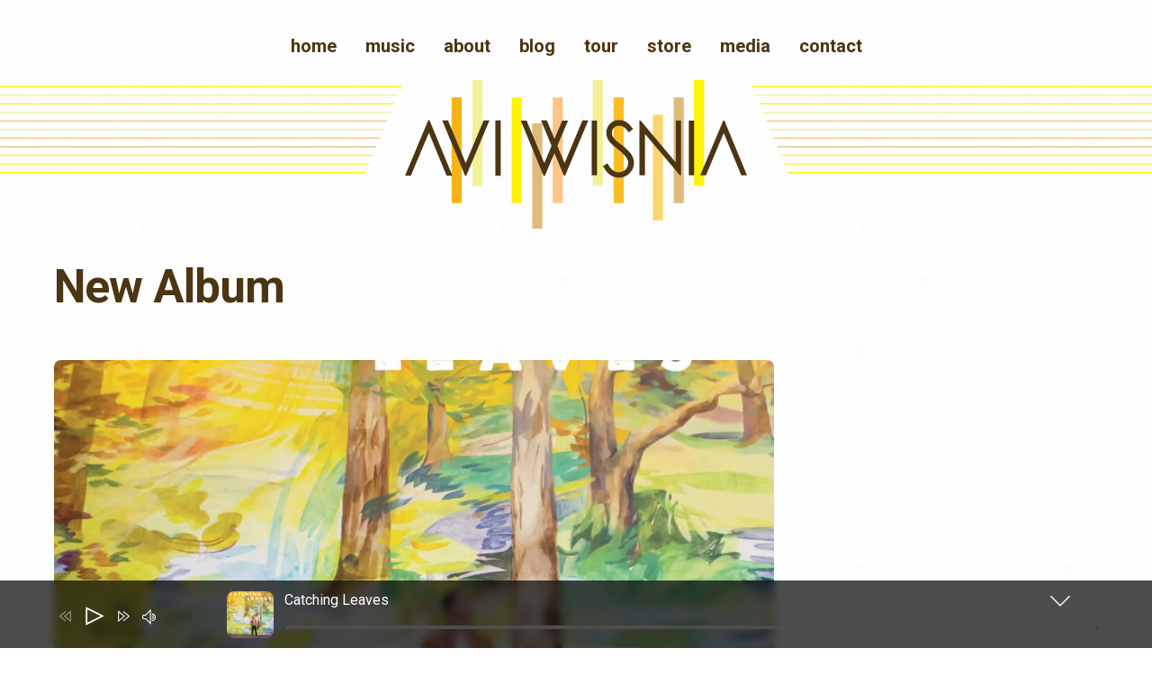

--- FILE ---
content_type: text/html;charset=UTF-8
request_url: https://aviwisnia.com/tag/new-album/
body_size: 13250
content:
<!DOCTYPE html><html lang="en-US"><head><meta charset="UTF-8"><meta name="viewport" content="width=device-width, initial-scale=1"><title>New Album &#8211; Avi Wisnia</title><meta name='robots' content='max-image-preview:large' /><style id="tf_lazy_style">[data-tf-src]{opacity:0}.tf_svg_lazy{transition:filter .3s linear!important;filter:blur(25px);opacity:1;transform:translateZ(0)}.tf_svg_lazy_loaded{filter:blur(0)}.module[data-lazy],.module[data-lazy] .ui,.module_row[data-lazy]:not(.tb_first),.module_row[data-lazy]:not(.tb_first)>.row_inner,.module_row:not(.tb_first) .module_column[data-lazy],.module_subrow[data-lazy]>.subrow_inner{background-image:none!important}
 </style><noscript><style>[data-tf-src]{display:none!important}.tf_svg_lazy{filter:none!important;opacity:1!important}</style></noscript><style id="tf_lazy_common">/*chrome bug,prevent run transition on the page loading*/
 body:not(.page-loaded),body:not(.page-loaded) #header,body:not(.page-loaded) a,body:not(.page-loaded) img,body:not(.page-loaded) figure,body:not(.page-loaded) div,body:not(.page-loaded) i,body:not(.page-loaded) li,body:not(.page-loaded) span,body:not(.page-loaded) ul{animation:none!important;transition:none!important}body:not(.page-loaded) #main-nav li .sub-menu{display:none}
 img{max-width:100%;height:auto}
 .tf_fa{display:inline-block;width:1em;height:1em;stroke-width:0;stroke:currentColor;overflow:visible;fill:currentColor;pointer-events:none;vertical-align:middle}#tf_svg symbol{overflow:visible}.tf_lazy{position:relative;visibility:visible;display:block;opacity:.3}.wow .tf_lazy{visibility:hidden;opacity:1;position:static;display:inline}div.tf_audio_lazy audio{visibility:hidden;height:0;display:inline}.mejs-container{visibility:visible}.tf_iframe_lazy{transition:opacity .3s ease-in-out;min-height:10px}.tf_carousel .tf_swiper-wrapper{display:flex}.tf_carousel .tf_swiper-slide{flex-shrink:0;opacity:0}.tf_carousel .tf_lazy{contain:none}.tf_swiper-wrapper>br,.tf_lazy.tf_swiper-wrapper .tf_lazy:after,.tf_lazy.tf_swiper-wrapper .tf_lazy:before{display:none}.tf_lazy:after,.tf_lazy:before{content:'';display:inline-block;position:absolute;width:10px!important;height:10px!important;margin:0 3px;top:50%!important;right:50%!important;left:auto!important;border-radius:100%;background-color:currentColor;visibility:visible;animation:tf-hrz-loader infinite .75s cubic-bezier(.2,.68,.18,1.08)}.tf_lazy:after{width:6px!important;height:6px!important;right:auto!important;left:50%!important;margin-top:3px;animation-delay:-.4s}@keyframes tf-hrz-loader{0%{transform:scale(1);opacity:1}50%{transform:scale(.1);opacity:.6}100%{transform:scale(1);opacity:1}}.tf_lazy_lightbox{position:fixed;background:rgba(11,11,11,.8);color:#ccc;top:0;left:0;display:flex;align-items:center;justify-content:center;z-index:999}.tf_lazy_lightbox .tf_lazy:after,.tf_lazy_lightbox .tf_lazy:before{background:#fff}.tf_video_lazy video{width:100%;height:100%;position:static;object-fit:cover}</style><noscript><style>body:not(.page-loaded) #main-nav li .sub-menu{display:block}</style></noscript><link href="https://aviwisnia.com/wp-content/uploads/2021/03/avi_fav_05.png" rel="shortcut icon" /><link rel="preconnect" href="https://fonts.gstatic.com" crossorigin/><link rel="dns-prefetch" href="//www.google-analytics.com"/><link rel="preload" href="https://aviwisnia.com/wp-content/uploads/themify-css/concate/657331804/themify-concate-1611584382.min.css" as="style"><link id="themify_concate-css" rel="stylesheet" href="https://aviwisnia.com/wp-content/uploads/themify-css/concate/657331804/themify-concate-1611584382.min.css"><link rel="preload" href="https://aviwisnia.com/wp-content/uploads/themify-css/concate/657331804/themify-mobile-447418079.min.css" as="style" media="screen and (max-width:900px)"><link id="themify_mobile_concate-css" rel="stylesheet" href="https://aviwisnia.com/wp-content/uploads/themify-css/concate/657331804/themify-mobile-447418079.min.css" media="screen and (max-width:900px)"><link rel="preload" href="https://aviwisnia.com/wp-content/themes/themify-music/media-queries.min.css?ver=5.3.9" media="screen and (max-width:1200px)" as="style"><link id="themify-media-queries-css" rel="stylesheet" href="https://aviwisnia.com/wp-content/themes/themify-music/media-queries.min.css?ver=5.3.9" media="screen and (max-width:1200px)"><link rel="alternate" type="application/rss+xml" title="Avi Wisnia &raquo; Feed" href="https://aviwisnia.com/feed/" /><link rel="alternate" type="application/rss+xml" title="Avi Wisnia &raquo; Comments Feed" href="https://aviwisnia.com/comments/feed/" /><link rel="alternate" type="application/rss+xml" title="Avi Wisnia &raquo; New Album Tag Feed" href="https://aviwisnia.com/tag/new-album/feed/" /><script src='https://aviwisnia.com/wp-includes/js/jquery/jquery.min.js?ver=3.6.0' id='jquery-core-js'></script><script src='https://aviwisnia.com/wp-content/plugins/gigpress/scripts/gigpress.js?ver=5.8.12' id='gigpress-js-js'></script><!-- Google Analytics snippet added by Site Kit --><script src='https://www.googletagmanager.com/gtag/js?id=UA-193146174-1' id='google_gtagjs-js' async></script><script id='google_gtagjs-js-after'>window.dataLayer = window.dataLayer || [];function gtag(){dataLayer.push(arguments);}
gtag('set', 'linker', {"domains":["aviwisnia.com"]} );
gtag("js", new Date());
gtag("set", "developer_id.dZTNiMT", true);
gtag("config", "UA-193146174-1", {"anonymize_ip":true});</script><!-- End Google Analytics snippet added by Site Kit --><link rel="https://api.w.org/" href="https://aviwisnia.com/wp-json/" /><link rel="alternate" type="application/json" href="https://aviwisnia.com/wp-json/wp/v2/tags/496" /><link rel="EditURI" type="application/rsd+xml" title="RSD" href="https://aviwisnia.com/xmlrpc.php?rsd" /><link rel="wlwmanifest" type="application/wlwmanifest+xml" href="https://aviwisnia.com/wp-includes/wlwmanifest.xml" /><meta name="generator" content="WordPress 5.8.12" /><link href="https://aviwisnia.com/?feed=gigpress" rel="alternate" type="application/rss+xml" title="Upcoming shows" /><meta name="generator" content="Site Kit by Google 1.44.0" /><style id="tb_inline_styles">.tb_animation_on{overflow-x:hidden}.themify_builder .wow{visibility:hidden;animation-fill-mode:both}.themify_builder .tf_lax_done{transition-duration:.8s;transition-timing-function:cubic-bezier(.165,.84,.44,1)}.wow.tf_lax_done{animation-fill-mode:backwards}[data-sticky-active].tb_sticky_scroll_active{z-index:1}[data-sticky-active].tb_sticky_scroll_active .hide-on-stick{display:none}@media screen and (min-width:1025px){.hide-desktop{width:0!important;height:0!important;padding:0!important;visibility:hidden!important;margin:0!important;display:table-column!important}}@media screen and (min-width:769px) and (max-width:1024px){.hide-tablet_landscape{width:0!important;height:0!important;padding:0!important;visibility:hidden!important;margin:0!important;display:table-column!important}}@media screen and (min-width:601px) and (max-width:768px){.hide-tablet{width:0!important;height:0!important;padding:0!important;visibility:hidden!important;margin:0!important;display:table-column!important}}@media screen and (max-width:600px){.hide-mobile{width:0!important;height:0!important;padding:0!important;visibility:hidden!important;margin:0!important;display:table-column!important}}</style><noscript><style>.themify_builder .wow,.wow .tf_lazy{visibility:visible!important}</style></noscript></head><body class="archive tag tag-new-album tag-496 skin-default sidebar1 default_width no-home tb_animation_on header-block no-fixed-header logo-off tagline-off social-widget-off rss-off search-off"><div id="tf_mainwrap"><div id="pagewrap" class="hfeed site tf_box"><a class="screen-reader-text skip-to-content" href="#content">Skip to content</a><div id="headerwrap" class=' tf_box tf_w' ><header id="header" class="pagewidth tf_clearfix tf_box tf_rel" itemscope="itemscope" itemtype="https://schema.org/WPHeader"><div class="header-bar tf_left"></div><!-- /.header-bar --><a id="menu-icon" href="#mobile-menu"><span class="menu-icon-inner tf_box tf_rel tf_vmiddle tf_inline_b tf_overflow"></span><span class="screen-reader-text">Menu</span></a><div id="mobile-menu" class="sidemenu sidemenu-off tf_scrollbar"><div class="navbar-wrapper tf_clearfix"><nav id="main-nav-wrap" class="tf_clearfix" itemscope="itemscope" itemtype="https://schema.org/SiteNavigationElement"><ul id="main-nav" class="main-nav tf_clearfix tf_box"><li id="menu-item-2505" class="menu-item-custom-2505 menu-item menu-item-type-custom menu-item-object-custom menu-item-home menu-item-2505"><a href="https://aviwisnia.com/">Home</a></li><li id="menu-item-2508" class="menu-item-page-31 menu-item menu-item-type-post_type menu-item-object-page menu-item-2508"><a href="https://aviwisnia.com/music/">Music</a></li><li id="menu-item-2506" class="menu-item-page-2 menu-item menu-item-type-post_type menu-item-object-page menu-item-2506"><a href="https://aviwisnia.com/about/">About</a></li><li id="menu-item-2718" class="menu-item-page-2712 menu-item menu-item-type-post_type menu-item-object-page menu-item-2718"><a href="https://aviwisnia.com/blog/">blog</a></li><li id="menu-item-2850" class="menu-item-page-33 menu-item menu-item-type-post_type menu-item-object-page menu-item-2850"><a href="https://aviwisnia.com/tour/">Tour</a></li><li id="menu-item-2851" class="menu-item-custom-2851 menu-item menu-item-type-custom menu-item-object-custom menu-item-2851"><a target="_blank" rel="noopener" href="https://aviwisnia.bandcamp.com/merch">Store</a></li><li id="menu-item-3001" class="menu-item-page-2517 menu-item menu-item-type-post_type menu-item-object-page menu-item-has-children menu-item-3001"><a href="https://aviwisnia.com/media/">media<span class="child-arrow closed"></span></a><ul class="sub-menu"><li id="menu-item-3385" class="menu-item-page-2517 menu-item menu-item-type-post_type menu-item-object-page menu-item-3385 menu-page-2517-parent-3001"><a href="https://aviwisnia.com/media/">Photo Galleries</a></li><li id="menu-item-3006" class="menu-item-page-2635 menu-item menu-item-type-post_type menu-item-object-page menu-item-3006 menu-page-2635-parent-3001"><a href="https://aviwisnia.com/videos/">Video Gallery</a></li><li id="menu-item-2771" class="menu-item-page-2769 menu-item menu-item-type-post_type menu-item-object-page menu-item-2771 menu-page-2769-parent-3001"><a href="https://aviwisnia.com/audio/">Audio Gallery</a></li><li id="menu-item-2509" class="menu-item-page-37 menu-item menu-item-type-post_type menu-item-object-page menu-item-2509 menu-page-37-parent-3001"><a href="https://aviwisnia.com/press/">Press</a></li></ul></li><li id="menu-item-2507" class="menu-item-page-41 menu-item menu-item-type-post_type menu-item-object-page menu-item-2507"><a href="https://aviwisnia.com/contact/">Contact</a></li></ul><!-- /#main-nav --></nav></div><a id="menu-icon-close" href="#mobile-menu"><span class="screen-reader-text">Close</span></a><!-- /#menu-icon-close --></div><!-- /#mobile-menu --><!-- hook content: themify_header_end --><div class="header-bar tf_left"><div id="site-logo"><a href="https://aviwisnia.com" title="Avi Wisnia"><img data-tf-not-load="1" src="https://aviwisnia.com/wp-content/uploads/2020/11/20_09_Avi_Wisnia_logo-02.svg" alt="Avi Wisnia" title="20_09_Avi_Wisnia_logo-02" ></a></div></div><!-- /hook content: themify_header_end --></header><!-- /#header --></div><!-- /#headerwrap --><div id="body" class="tf_clearfix tf_box tf_mw tf_rel"><!-- layout --><div id="layout" class="pagewidth tf_clearfix tf_box tf_rel"><!-- content --><main id="content" class="tf_clearfix tf_box"><h1 itemprop="name" class="page-title">New Album </h1><div id="loops-wrapper" class="loops-wrapper list-post tf_clear tf_clearfix" data-lazy="1"><article id="post-4053" class="post tf_clearfix post-4053 type-post status-publish format-standard has-post-thumbnail hentry category-blog tag-catching-leaves tag-merch tag-new tag-new-album tag-new-music tag-store has-post-title has-post-date has-post-category has-post-tag has-post-comment no-post-author "><figure class="post-image tf_clearfix"><a href="https://aviwisnia.com/2021/11/the-new-album-is-out-today-where-to-listen/"><img decoding="async" data-tf-not-load="1" src="https://aviwisnia.com/wp-content/uploads/2021/11/Panel1-Catching-Leaves-cover-1024x898-1160x665.jpg" width="1160" height="665" class="wp-post-image wp-image-4031" title="Panel1 Catching Leaves cover" alt="Panel1 Catching Leaves cover"></a></figure><div class="post-meta entry-meta tf_clearfix"><time class="post-date entry-date updated" datetime="2021-11-05"><span class="day">5</span><span class="month">Nov</span><span class="year">2021</span></time><span class="post-category"><a href="https://aviwisnia.com/category/blog/" rel="tag" class="term-blog">Blog post</a></span><span class="post-tag"><a href="https://aviwisnia.com/tag/catching-leaves/" rel="tag">Catching Leaves</a>, <a href="https://aviwisnia.com/tag/merch/" rel="tag">merch</a>, <a href="https://aviwisnia.com/tag/new/" rel="tag">new</a>, <a href="https://aviwisnia.com/tag/new-album/" rel="tag">New Album</a>, <a href="https://aviwisnia.com/tag/new-music/" rel="tag">new music</a>, <a href="https://aviwisnia.com/tag/store/" rel="tag">store</a></span><div class="post-share tf_rel tf_inline_b"><div class="box"><div class="share share-icon"></div></div><div class="social-share tf_abs tf_opacity tf_hidden"><div class="twitter-share"><a onclick="window.open('//twitter.com/intent/tweet?url=https%3A%2F%2Faviwisnia.com%2F2021%2F11%2Fthe-new-album-is-out-today-where-to-listen&#038;text=The+New+Album+is+out+Today%21+Where+to+Listen%2C+How+To+Buy','twitter','toolbar=0, status=0, width=650, height=360')" title="Twitter" rel="nofollow" href="javascript:void(0);" class="share"></a></div><div class="facebook-share"><a onclick="window.open('https://www.facebook.com/sharer/sharer.php?u=https%3A%2F%2Faviwisnia.com%2F2021%2F11%2Fthe-new-album-is-out-today-where-to-listen&#038;t=The+New+Album+is+out+Today%21+Where+to+Listen%2C+How+To+Buy&#038;original_referer=https%3A%2F%2Faviwisnia.com%2F2021%2F11%2Fthe-new-album-is-out-today-where-to-listen%2F','facebook','toolbar=0, status=0, width=900, height=500')" title="Facebook" rel="nofollow" href="javascript:void(0);" class="share"></a></div><div class="pinterest-share"><a onclick="window.open('//pinterest.com/pin/create/button/?url=https%3A%2F%2Faviwisnia.com%2F2021%2F11%2Fthe-new-album-is-out-today-where-to-listen&#038;description=The+New+Album+is+out+Today%21+Where+to+Listen%2C+How+To+Buy&#038;media=https%3A%2F%2Faviwisnia.com%2Fwp-content%2Fuploads%2F2021%2F11%2FPanel1-Catching-Leaves-cover.jpg','pinterest','toolbar=no,width=700,height=300')" title="Pinterest" rel="nofollow" href="javascript:void(0);" class="share"></a></div><div class="linkedin-share"><a onclick="window.open('//www.linkedin.com/cws/share?url=https%3A%2F%2Faviwisnia.com%2F2021%2F11%2Fthe-new-album-is-out-today-where-to-listen&#038;token=&#038;isFramed=true','linkedin','toolbar=no,width=550,height=550')" title="LinkedIn" rel="nofollow" href="javascript:void(0);" class="share"></a></div></div></div><!-- .post-share --></div><!-- /post-meta --><div class="post-content"><h2 class="post-title entry-title"><a href="https://aviwisnia.com/2021/11/the-new-album-is-out-today-where-to-listen/">The New Album is out Today! Where to Listen, How To Buy</a></h2><div class="entry-content"><!--themify_builder_content--><div id="themify_builder_content-4053" data-postid="4053" class="themify_builder_content themify_builder_content-4053 themify_builder tf_clear"><!-- module_row --><div data-lazy="1" class="module_row themify_builder_row tb_iv4x751 tb_first tf_clearfix"><div class="row_inner col_align_top tf_box tf_w tf_rel"><div data-lazy="1" class="module_column tb-column col-full first tb_edjw752 tf_box"><div class="tb-column-inner tf_box tf_w"><!-- module text --><div class="module module-text tb_72he542 " data-lazy="1"><div class="tb_text_wrap"><p style="text-align: center;">Catching Leaves, the new album, available now!</p><p style="text-align: center;"><a href="https://ffm.to/CatchingLeaves"><img decoding="async" data-tf-not-load="1" class="aligncenter size-medium wp-image-4054" src="https://aviwisnia.com/wp-content/uploads/2021/11/poster-sideB-Catching-Leaves-image-300x198.jpg" alt="" width="300" height="198" srcset="https://aviwisnia.com/wp-content/uploads/2021/11/poster-sideB-Catching-Leaves-image-300x198.jpg 300w, https://aviwisnia.com/wp-content/uploads/2021/11/poster-sideB-Catching-Leaves-image-1024x675.jpg 1024w, https://aviwisnia.com/wp-content/uploads/2021/11/poster-sideB-Catching-Leaves-image-768x507.jpg 768w, https://aviwisnia.com/wp-content/uploads/2021/11/poster-sideB-Catching-Leaves-image-1536x1013.jpg 1536w, https://aviwisnia.com/wp-content/uploads/2021/11/poster-sideB-Catching-Leaves-image.jpg 1883w" sizes="(max-width: 300px) 100vw, 300px" /></a></p><p style="text-align: left;">After more than 10 years, I&#8217;m thrilled to be able to say the words &#8220;My new album comes out today.&#8221; It&#8217;s a collection of songs that have such meaning for me. I hope you fall in love with it. The music is available now to listen, download, buy, and stream &#8211; wherever you listen to music. Click the image below.</p><p style="text-align: center;"><a href="https://ffm.to/CatchingLeaves"><img decoding="async" loading="lazy" class="aligncenter size-medium wp-image-4055" src="https://aviwisnia.com/wp-content/uploads/2021/11/FeatureFM-smartlinks-graphic-image-164x300.jpg" alt="" width="164" height="300" srcset="https://aviwisnia.com/wp-content/uploads/2021/11/FeatureFM-smartlinks-graphic-image-164x300.jpg 164w, https://aviwisnia.com/wp-content/uploads/2021/11/FeatureFM-smartlinks-graphic-image-558x1024.jpg 558w, https://aviwisnia.com/wp-content/uploads/2021/11/FeatureFM-smartlinks-graphic-image-768x1409.jpg 768w, https://aviwisnia.com/wp-content/uploads/2021/11/FeatureFM-smartlinks-graphic-image-837x1536.jpg 837w, https://aviwisnia.com/wp-content/uploads/2021/11/FeatureFM-smartlinks-graphic-image.jpg 938w" sizes="(max-width: 164px) 100vw, 164px" /></a></p><p>Want a physical copy with beautiful artwork and liner notes? Click on the photo below or head to the <a href="https://aviwisnia.bandcamp.com/merch">STORE</a> to order a CD, and I will personally mail you an album that you can touch and feel (along with a digital copy).</p><p style="text-align: center;"><a href="https://aviwisnia.bandcamp.com/merch"><img decoding="async" loading="lazy" class="aligncenter size-medium wp-image-4056" src="https://aviwisnia.com/wp-content/uploads/2021/11/Catching-Leaves-CD-Compact-Disc-promo-photo-2-300x227.jpg" alt="" width="300" height="227" srcset="https://aviwisnia.com/wp-content/uploads/2021/11/Catching-Leaves-CD-Compact-Disc-promo-photo-2-300x227.jpg 300w, https://aviwisnia.com/wp-content/uploads/2021/11/Catching-Leaves-CD-Compact-Disc-promo-photo-2-1024x776.jpg 1024w, https://aviwisnia.com/wp-content/uploads/2021/11/Catching-Leaves-CD-Compact-Disc-promo-photo-2-768x582.jpg 768w, https://aviwisnia.com/wp-content/uploads/2021/11/Catching-Leaves-CD-Compact-Disc-promo-photo-2-1536x1165.jpg 1536w, https://aviwisnia.com/wp-content/uploads/2021/11/Catching-Leaves-CD-Compact-Disc-promo-photo-2.jpg 1994w" sizes="(max-width: 300px) 100vw, 300px" /></a></p><p><em>With Catching Leaves, Avi Wisnia returns with his poignant and long-awaited sophomore release. Produced by acclaimed bassist/conductor Ken Pendergast, the collection is a tender and intimate ode to living in the moment, to surrendering to forces beyond our control and finding peace in growth, change, and acceptance. Wisnia writes with a gentle touch, reflecting on love and loss with a soulful maturity, mixing hints of jazz, roots, and the Great American Songbook together into an organic swell that’s at once beautiful and bittersweet. The result is “a riveting collection” (Vents Magazine) that “reminds us to live in the moment. Effortlessly cinematic and well-rounded, allowing us to explore Wisnia’s vast creative abilities.” (Buzz Music). Catching Leaves is a moving, intimate album shaped by the power of human connection and community, calling to mind everyone from Rufus Wainwright and Teddy Thompson to Ron Sexsmith and Gabriel Kahane as it navigates darkness and doubt, faith and family, pain and resilience.</em><a href="https://aviwisnia.com/about/"><strong>READ MORE&#8230;</strong></a></p><p><div class="post-video"><iframe data-tf-not-load="1" title="Avi Wisnia Catching Leaves new album trailer 2021" width="1165" height="655" src="https://www.youtube.com/embed/sV2YmKDnOQ0?feature=oembed" frameborder="0" allow="accelerometer; autoplay; clipboard-write; encrypted-media; gyroscope; picture-in-picture" allowfullscreen></iframe></div></p><p><div class="post-video"><iframe data-tf-not-load="1" title="Avi Wisnia - Catching Leaves (official lyric video)" width="1165" height="655" src="https://www.youtube.com/embed/YgGyjJardEE?feature=oembed" frameborder="0" allow="accelerometer; autoplay; clipboard-write; encrypted-media; gyroscope; picture-in-picture" allowfullscreen></iframe></div></p><p style="text-align: center;"><strong>#CatchingLeaves</strong></p></div></div><!-- /module text --></div></div></div><!-- /row_inner --></div><!-- /module_row --></div><!--/themify_builder_content--></div><!-- /.entry-content --></div><!-- /.post-content --></article><!-- /.post --><article id="post-3937" class="post tf_clearfix post-3937 type-post status-publish format-standard has-post-thumbnail hentry category-blog tag-facebook tag-facebook-live tag-gigs tag-house-concert tag-live-at-home tag-livestream tag-mystery tag-new-album tag-pandemic tag-pianos tag-songwriters has-post-title has-post-date has-post-category has-post-tag has-post-comment no-post-author "><figure class="post-image tf_clearfix"><a href="https://aviwisnia.com/2021/09/live-at-home-from-a-mystery-piano/"><img decoding="async" loading="lazy" src="https://aviwisnia.com/wp-content/uploads/2021/09/Avi-Sept2021-FB-Live-At-Home-promo-1-1024x867-1160x665.jpg" width="1160" height="665" class="wp-post-image wp-image-3939" title="Avi Sept2021 FB Live At Home promo 1" alt="Avi Sept2021 FB Live At Home promo 1"></a></figure><div class="post-meta entry-meta tf_clearfix"><time class="post-date entry-date updated" datetime="2021-09-26"><span class="day">26</span><span class="month">Sep</span><span class="year">2021</span></time><span class="post-category"><a href="https://aviwisnia.com/category/blog/" rel="tag" class="term-blog">Blog post</a></span><span class="post-tag"><a href="https://aviwisnia.com/tag/facebook/" rel="tag">Facebook</a>, <a href="https://aviwisnia.com/tag/facebook-live/" rel="tag">Facebook Live</a>, <a href="https://aviwisnia.com/tag/gigs/" rel="tag">gigs</a>, <a href="https://aviwisnia.com/tag/house-concert/" rel="tag">house concert</a>, <a href="https://aviwisnia.com/tag/live-at-home/" rel="tag">Live At Home</a>, <a href="https://aviwisnia.com/tag/livestream/" rel="tag">livestream</a>, <a href="https://aviwisnia.com/tag/mystery/" rel="tag">mystery</a>, <a href="https://aviwisnia.com/tag/new-album/" rel="tag">New Album</a>, <a href="https://aviwisnia.com/tag/pandemic/" rel="tag">pandemic</a>, <a href="https://aviwisnia.com/tag/pianos/" rel="tag">pianos</a>, <a href="https://aviwisnia.com/tag/songwriters/" rel="tag">songwriters</a></span><div class="post-share tf_rel tf_inline_b"><div class="box"><div class="share share-icon"></div></div><div class="social-share tf_abs tf_opacity tf_hidden"><div class="twitter-share"><a onclick="window.open('//twitter.com/intent/tweet?url=https%3A%2F%2Faviwisnia.com%2F2021%2F09%2Flive-at-home-from-a-mystery-piano&#038;text=LiveStream+Concert+From+A+Mystery+Piano','twitter','toolbar=0, status=0, width=650, height=360')" title="Twitter" rel="nofollow" href="javascript:void(0);" class="share"></a></div><div class="facebook-share"><a onclick="window.open('https://www.facebook.com/sharer/sharer.php?u=https%3A%2F%2Faviwisnia.com%2F2021%2F09%2Flive-at-home-from-a-mystery-piano&#038;t=LiveStream+Concert+From+A+Mystery+Piano&#038;original_referer=https%3A%2F%2Faviwisnia.com%2F2021%2F09%2Flive-at-home-from-a-mystery-piano%2F','facebook','toolbar=0, status=0, width=900, height=500')" title="Facebook" rel="nofollow" href="javascript:void(0);" class="share"></a></div><div class="pinterest-share"><a onclick="window.open('//pinterest.com/pin/create/button/?url=https%3A%2F%2Faviwisnia.com%2F2021%2F09%2Flive-at-home-from-a-mystery-piano&#038;description=LiveStream+Concert+From+A+Mystery+Piano&#038;media=https%3A%2F%2Faviwisnia.com%2Fwp-content%2Fuploads%2F2021%2F09%2FAvi-Sept2021-FB-Live-At-Home-promo-1.jpg','pinterest','toolbar=no,width=700,height=300')" title="Pinterest" rel="nofollow" href="javascript:void(0);" class="share"></a></div><div class="linkedin-share"><a onclick="window.open('//www.linkedin.com/cws/share?url=https%3A%2F%2Faviwisnia.com%2F2021%2F09%2Flive-at-home-from-a-mystery-piano&#038;token=&#038;isFramed=true','linkedin','toolbar=no,width=550,height=550')" title="LinkedIn" rel="nofollow" href="javascript:void(0);" class="share"></a></div></div></div><!-- .post-share --></div><!-- /post-meta --><div class="post-content"><h2 class="post-title entry-title"><a href="https://aviwisnia.com/2021/09/live-at-home-from-a-mystery-piano/">LiveStream Concert From A Mystery Piano</a></h2><div class="entry-content"><!--themify_builder_content--><div id="themify_builder_content-3937" data-postid="3937" class="themify_builder_content themify_builder_content-3937 themify_builder tf_clear"><!-- module_row --><div data-lazy="1" class="module_row themify_builder_row tb_ml34394 tf_clearfix"><div class="row_inner col_align_top tf_box tf_w tf_rel"><div data-lazy="1" class="module_column tb-column col-full first tb_7gr8395 tf_box"><div class="tb-column-inner tf_box tf_w"><!-- module text --><div class="module module-text tb_shcz57 " data-lazy="1"><div class="tb_text_wrap"><p>The Live At Home concert is back &#8211; and this time I&#8217;m performing at a famous grand piano in SOMEONE ELSE&#8217;s home. Whose piano? Tune in to find out.<br /><br />Plus, the New Album is almost here! Let&#8217;s celebrate with a virtual concert. I&#8217;ll play some songs from the album and tell you all about it.<br /><br />Grab a drink, get cozy with your favorite autumn sweater, and enjoy this free concert in the luxury of your own home. Tune in from anywhere in the world!<br /><br />RSVP on Facebook <a href="https://fb.me/e/1jlM6BhTN" target="_blank" rel="noopener" data-saferedirecturl="https://www.google.com/url?q=https://fb.me/e/1jlM6BhTN&amp;source=gmail&amp;ust=1633017015255000&amp;usg=AFQjCNFH4FaLFBwn9xjt7y5S6GUDeIIGXA"><strong>HERE</strong></a>.<br />Then, on Thursday Sept 30 at 8pm (ET), go to my music page at <a role="link" href="https://www.facebook.com/aviwisniamusic?__cft__[0]=AZVbkXTTVbxQggZQZXjC8zmq411br9he7p0UO7TyjYMAq--ubkrfE8Py1JzzYv3QgkcTOX3_lyMODmROTcYkwysERZcfwE8JYpiluZXQIqozjgmJrT4sEoYrxGguFtkqqg8&amp;__tn__=q" target="_blank" rel="noopener" data-saferedirecturl="https://www.google.com/url?q=https://www.facebook.com/aviwisniamusic?__cft__%5B0%5D%3DAZVbkXTTVbxQggZQZXjC8zmq411br9he7p0UO7TyjYMAq--ubkrfE8Py1JzzYv3QgkcTOX3_lyMODmROTcYkwysERZcfwE8JYpiluZXQIqozjgmJrT4sEoYrxGguFtkqqg8%26__tn__%3Dq&amp;source=gmail&amp;ust=1633017015256000&amp;usg=AFQjCNE-HTOSpT-_TnJjWrHy4rv5SEZUzA">www.facebook.com/<wbr />aviwisniamusic</a> to join when the concert goes live. You&#8217;ll be able to comment, share, and message me during the show. (Not on Facebook? The show will be available on YouTube the next day.)</p><p style="text-align: center;"><img decoding="async" loading="lazy" class="aligncenter size-medium wp-image-3938" src="https://aviwisnia.com/wp-content/uploads/2021/09/Avi-Sept2021-FB-Live-At-Home-promo-1-with-album-cover-300x255.jpg" alt="" width="300" height="255" srcset="https://aviwisnia.com/wp-content/uploads/2021/09/Avi-Sept2021-FB-Live-At-Home-promo-1-with-album-cover-300x255.jpg 300w, https://aviwisnia.com/wp-content/uploads/2021/09/Avi-Sept2021-FB-Live-At-Home-promo-1-with-album-cover-1024x872.jpg 1024w, https://aviwisnia.com/wp-content/uploads/2021/09/Avi-Sept2021-FB-Live-At-Home-promo-1-with-album-cover-768x654.jpg 768w, https://aviwisnia.com/wp-content/uploads/2021/09/Avi-Sept2021-FB-Live-At-Home-promo-1-with-album-cover-1536x1308.jpg 1536w, https://aviwisnia.com/wp-content/uploads/2021/09/Avi-Sept2021-FB-Live-At-Home-promo-1-with-album-cover.jpg 2019w" sizes="(max-width: 300px) 100vw, 300px" /></p></div></div><!-- /module text --></div></div></div><!-- /row_inner --></div><!-- /module_row --></div><!--/themify_builder_content--></div><!-- /.entry-content --></div><!-- /.post-content --></article><!-- /.post --><article id="post-3493" class="post tf_clearfix post-3493 type-post status-publish format-standard has-post-thumbnail hentry category-blog tag-fundraiser tag-kickstarter tag-new-album tag-success has-post-title has-post-date has-post-category has-post-tag has-post-comment no-post-author "><figure class="post-image tf_clearfix"><a href="https://aviwisnia.com/2020/12/we-hit-our-goal/"><img decoding="async" loading="lazy" data-lazy="1" src="https://aviwisnia.com/wp-content/uploads/2021/07/Kickstarter-countdown-completed-1024x695-1160x665.jpg" width="1160" height="665" class="tf_svg_lazy wp-post-image wp-image-3494" title="Kickstarter countdown completed" alt="Kickstarter countdown completed"></a></figure><div class="post-meta entry-meta tf_clearfix"><time class="post-date entry-date updated" datetime="2020-12-19"><span class="day">19</span><span class="month">Dec</span><span class="year">2020</span></time><span class="post-category"><a href="https://aviwisnia.com/category/blog/" rel="tag" class="term-blog">Blog post</a></span><span class="post-tag"><a href="https://aviwisnia.com/tag/fundraiser/" rel="tag">fundraiser</a>, <a href="https://aviwisnia.com/tag/kickstarter/" rel="tag">Kickstarter</a>, <a href="https://aviwisnia.com/tag/new-album/" rel="tag">New Album</a>, <a href="https://aviwisnia.com/tag/success/" rel="tag">success</a></span><div class="post-share tf_rel tf_inline_b"><div class="box"><div class="share share-icon"></div></div><div class="social-share tf_abs tf_opacity tf_hidden"><div class="twitter-share"><a onclick="window.open('//twitter.com/intent/tweet?url=https%3A%2F%2Faviwisnia.com%2F2020%2F12%2Fwe-hit-our-goal&#038;text=We+Hit+Our+Goal','twitter','toolbar=0, status=0, width=650, height=360')" title="Twitter" rel="nofollow" href="javascript:void(0);" class="share"></a></div><div class="facebook-share"><a onclick="window.open('https://www.facebook.com/sharer/sharer.php?u=https%3A%2F%2Faviwisnia.com%2F2020%2F12%2Fwe-hit-our-goal&#038;t=We+Hit+Our+Goal&#038;original_referer=https%3A%2F%2Faviwisnia.com%2F2020%2F12%2Fwe-hit-our-goal%2F','facebook','toolbar=0, status=0, width=900, height=500')" title="Facebook" rel="nofollow" href="javascript:void(0);" class="share"></a></div><div class="pinterest-share"><a onclick="window.open('//pinterest.com/pin/create/button/?url=https%3A%2F%2Faviwisnia.com%2F2020%2F12%2Fwe-hit-our-goal&#038;description=We+Hit+Our+Goal&#038;media=https%3A%2F%2Faviwisnia.com%2Fwp-content%2Fuploads%2F2021%2F07%2FKickstarter-countdown-completed.jpg','pinterest','toolbar=no,width=700,height=300')" title="Pinterest" rel="nofollow" href="javascript:void(0);" class="share"></a></div><div class="linkedin-share"><a onclick="window.open('//www.linkedin.com/cws/share?url=https%3A%2F%2Faviwisnia.com%2F2020%2F12%2Fwe-hit-our-goal&#038;token=&#038;isFramed=true','linkedin','toolbar=no,width=550,height=550')" title="LinkedIn" rel="nofollow" href="javascript:void(0);" class="share"></a></div></div></div><!-- .post-share --></div><!-- /post-meta --><div class="post-content"><h2 class="post-title entry-title"><a href="https://aviwisnia.com/2020/12/we-hit-our-goal/">We Hit Our Goal</a></h2><div class="entry-content"><!--themify_builder_content--><div id="themify_builder_content-3493" data-postid="3493" class="themify_builder_content themify_builder_content-3493 themify_builder tf_clear"><!-- module_row --><div data-lazy="1" class="module_row themify_builder_row tb_e1gw440 tf_clearfix"><div class="row_inner col_align_top tf_box tf_w tf_rel"><div data-lazy="1" class="module_column tb-column col-full first tb_9lf4442 tf_box"><div class="tb-column-inner tf_box tf_w"><!-- module text --><div class="module module-text tb_zgan95 " data-lazy="1"><div class="tb_text_wrap"><p>THANK YOU!! We hit our goal! <br />Because of you and your contributions, my second studio album will be completed and on its way to your ears very soon!<br /><br /><a href="https://www.kickstarter.com/projects/aviwisnia/avi-wisnia-studio-album-2"><img decoding="async" loading="lazy" data-lazy="1" class="tf_svg_lazy wp-image-3494 alignleft" src="https://aviwisnia.com/wp-content/uploads/2021/07/Kickstarter-countdown-completed-300x204.jpg" alt="" width="335" height="228" srcset="https://aviwisnia.com/wp-content/uploads/2021/07/Kickstarter-countdown-completed-300x204.jpg 300w, https://aviwisnia.com/wp-content/uploads/2021/07/Kickstarter-countdown-completed-1024x695.jpg 1024w, https://aviwisnia.com/wp-content/uploads/2021/07/Kickstarter-countdown-completed-768x521.jpg 768w, https://aviwisnia.com/wp-content/uploads/2021/07/Kickstarter-countdown-completed.jpg 1242w" sizes="(max-width: 335px) 100vw, 335px" /></a></p></div></div><!-- /module text --></div></div></div><!-- /row_inner --></div><!-- /module_row --></div><!--/themify_builder_content--></div><!-- /.entry-content --></div><!-- /.post-content --></article><!-- /.post --><article id="post-3489" class="post tf_clearfix post-3489 type-post status-publish format-standard has-post-thumbnail hentry category-blog tag-kickstarter tag-new tag-new-album tag-recording tag-something-new tag-video has-post-title has-post-date has-post-category has-post-tag has-post-comment no-post-author "><figure class="post-image tf_clearfix"><a href="https://aviwisnia.com/2020/11/im-making-a-new-album/"><img decoding="async" loading="lazy" data-lazy="1" src="https://aviwisnia.com/wp-content/uploads/2021/07/smile-suittie-candid-kickstarter-promo-1024x742-1160x665.jpg" width="1160" height="665" class="tf_svg_lazy wp-post-image wp-image-3490" title="smile suit&amp;tie candid kickstarter promo" alt="smile suit&amp;tie candid kickstarter promo"></a></figure><div class="post-meta entry-meta tf_clearfix"><time class="post-date entry-date updated" datetime="2020-11-22"><span class="day">22</span><span class="month">Nov</span><span class="year">2020</span></time><span class="post-category"><a href="https://aviwisnia.com/category/blog/" rel="tag" class="term-blog">Blog post</a></span><span class="post-tag"><a href="https://aviwisnia.com/tag/kickstarter/" rel="tag">Kickstarter</a>, <a href="https://aviwisnia.com/tag/new/" rel="tag">new</a>, <a href="https://aviwisnia.com/tag/new-album/" rel="tag">New Album</a>, <a href="https://aviwisnia.com/tag/recording/" rel="tag">recording</a>, <a href="https://aviwisnia.com/tag/something-new/" rel="tag">Something New</a>, <a href="https://aviwisnia.com/tag/video/" rel="tag">video</a></span><div class="post-share tf_rel tf_inline_b"><div class="box"><div class="share share-icon"></div></div><div class="social-share tf_abs tf_opacity tf_hidden"><div class="twitter-share"><a onclick="window.open('//twitter.com/intent/tweet?url=https%3A%2F%2Faviwisnia.com%2F2020%2F11%2Fim-making-a-new-album&#038;text=I%E2%80%99m+Making+A+New+Album%21','twitter','toolbar=0, status=0, width=650, height=360')" title="Twitter" rel="nofollow" href="javascript:void(0);" class="share"></a></div><div class="facebook-share"><a onclick="window.open('https://www.facebook.com/sharer/sharer.php?u=https%3A%2F%2Faviwisnia.com%2F2020%2F11%2Fim-making-a-new-album&#038;t=I%E2%80%99m+Making+A+New+Album%21&#038;original_referer=https%3A%2F%2Faviwisnia.com%2F2020%2F11%2Fim-making-a-new-album%2F','facebook','toolbar=0, status=0, width=900, height=500')" title="Facebook" rel="nofollow" href="javascript:void(0);" class="share"></a></div><div class="pinterest-share"><a onclick="window.open('//pinterest.com/pin/create/button/?url=https%3A%2F%2Faviwisnia.com%2F2020%2F11%2Fim-making-a-new-album&#038;description=I%E2%80%99m+Making+A+New+Album%21&#038;media=https%3A%2F%2Faviwisnia.com%2Fwp-content%2Fuploads%2F2021%2F07%2Fsmile-suittie-candid-kickstarter-promo.jpg','pinterest','toolbar=no,width=700,height=300')" title="Pinterest" rel="nofollow" href="javascript:void(0);" class="share"></a></div><div class="linkedin-share"><a onclick="window.open('//www.linkedin.com/cws/share?url=https%3A%2F%2Faviwisnia.com%2F2020%2F11%2Fim-making-a-new-album&#038;token=&#038;isFramed=true','linkedin','toolbar=no,width=550,height=550')" title="LinkedIn" rel="nofollow" href="javascript:void(0);" class="share"></a></div></div></div><!-- .post-share --></div><!-- /post-meta --><div class="post-content"><h2 class="post-title entry-title"><a href="https://aviwisnia.com/2020/11/im-making-a-new-album/">I&#8217;m Making A New Album!</a></h2><div class="entry-content"><!--themify_builder_content--><div id="themify_builder_content-3489" data-postid="3489" class="themify_builder_content themify_builder_content-3489 themify_builder tf_clear"><!-- module_row --><div data-lazy="1" class="module_row themify_builder_row tb_yb0h816 tf_clearfix"><div class="row_inner col_align_top tf_box tf_w tf_rel"><div data-lazy="1" class="module_column tb-column col-full first tb_0n8o818 tf_box"><div class="tb-column-inner tf_box tf_w"><!-- module text --><div class="module module-text tb_pcxi879 " data-lazy="1"><div class="tb_text_wrap"><p>I&#8217;M MAKING A NEW ALBUM!</p><p>It has been 10 years since I put out a full-length studio album, and I can&#8217;t wait for you to hear this new collection of original songs. I need your help to finish production, and I&#8217;d love to have your support as I complete this new album.<br /><br />preorder &amp; support the new album, and read the full story here: <a href="https://www.kickstarter.com/projects/aviwisnia/avi-wisnia-studio-album-2">KICKSTARTER</a></p><p><a href="https://www.kickstarter.com/projects/aviwisnia/avi-wisnia-studio-album-2"><img decoding="async" loading="lazy" data-lazy="1" class="tf_svg_lazy size-medium wp-image-3490 alignleft" src="https://aviwisnia.com/wp-content/uploads/2021/07/smile-suittie-candid-kickstarter-promo-300x217.jpg" alt="" width="300" height="217" srcset="https://aviwisnia.com/wp-content/uploads/2021/07/smile-suittie-candid-kickstarter-promo-300x217.jpg 300w, https://aviwisnia.com/wp-content/uploads/2021/07/smile-suittie-candid-kickstarter-promo-1024x742.jpg 1024w, https://aviwisnia.com/wp-content/uploads/2021/07/smile-suittie-candid-kickstarter-promo-768x557.jpg 768w, https://aviwisnia.com/wp-content/uploads/2021/07/smile-suittie-candid-kickstarter-promo-1536x1113.jpg 1536w, https://aviwisnia.com/wp-content/uploads/2021/07/smile-suittie-candid-kickstarter-promo.jpg 2046w" sizes="(max-width: 300px) 100vw, 300px" /></a></p></div></div><!-- /module text --></div></div></div><!-- /row_inner --></div><!-- /module_row --></div><!--/themify_builder_content--></div><!-- /.entry-content --></div><!-- /.post-content --></article><!-- /.post --></div></main><!-- /#content --><aside id="sidebar" class="tf_right tf_box" itemscope="itemscope" itemtype="https://schema.org/WPSidebar"></aside><!-- /#sidebar --></div><!-- /#layout --></div><!-- /body --><div id="footerwrap" class="tf_clearfix tf_box"><footer id="footer" class="pagewidth tf_clearfix tf_box" itemscope="itemscope" itemtype="https://schema.org/WPFooter"><div class="footer-widgets tf_clearfix tf_clear"><div class=" first"><div id="themify-layout-parts-2" class="widget layout-parts"><div class="tb_layout_part_wrap tf_w"><!--themify_builder_content--><div class="themify_builder_content themify_builder_content-2563 themify_builder not_editable_builder" data-postid="2563"><!-- module_row --><div data-lazy="1" class="module_row themify_builder_row repeat tb_l6cr363 tf_clearfix" ><div class="row_inner col_align_bottom tf_box tf_w tf_rel"><div data-lazy="1" class="module_column tb-column col4-2 first tb_z5ls363 tf_box"><div class="tb-column-inner tf_box tf_w"><!-- module contact --><div id="tb_1su3363" class="module module-contact tb_1su3363 animated-label contact-style1 " data-lazy="1"><form action="https://aviwisnia.com/wp-admin/admin-ajax.php"
 class="builder-contact"
 id="tb_1su3363-form"
 method="post"
 data-post-id="2563"
 data-element-id="1su3363"
 data-orig-id="3489"
 ><div class="contact-message"></div><div class="builder-contact-fields tf_rel"><div class="builder-contact-field builder-contact-field-email builder-contact-text-field"><label class="control-label" for="tb_1su3363-contact-email"><span class="tb-label-span">Newsletter Signup: </span></label><div class="control-input tf_rel"><input type="text" name="contact-email" placeholder="enter email here" id="tb_1su3363-contact-email" value="" class="form-control" ></div></div><div class="builder-contact-field builder-contact-field-extra builder-contact-checkbox-field"><label class="control-label" for="field_extra_tb_1su3363_0"><input type="hidden" name="field_extra_name_0" value=""></label><div class="control-input tf_rel"><label><input type="checkbox" name="field_extra_0[]" value="I would like to be part of the Street Team (Optional)" class="form-control">I would like to be part of the Street Team (Optional)</label></div></div><div class="builder-contact-field builder-contact-field-optin"><div class="control-label"><div class="control-input tf_rel"><input type="hidden" name="contact-optin-provider" value="mailchimp"><input type="hidden" name="contact-optin-mailchimp_list" value="f01d102e81" /><label class="optin"><input type="checkbox" name="contact-optin" id="tb_1su3363-optin" value="1"> I agree to receive emails from Avi Wisnia</label></div></div></div><div class="builder-contact-field builder-contact-field-captcha"><div class="control-input tf_rel"><div class="themify_captcha_field " data-sitekey="6Lf2hO4ZAAAAAK1GkNRte-6Jzb6f3_wT3DIDsznA" data-ver="v3"></div></div></div><div class="builder-contact-field builder-contact-field-send control-input tf_textl tf_clear tf_rel"><button type="submit" class="btn btn-primary"><span class="tf_loader"></span>Submit</button></div></div></form></div><!-- /module contact --></div></div><div data-lazy="1" class="module_column tb-column col4-2 last tb_3iv852 tf_box"><div class="tb-column-inner tf_box tf_w"><!-- module menu --><div class="module module-menu tb_qv6q530 mobile-menu-slide tf_textr" data-menu-style="mobile-menu-slide" data-menu-breakpoint="0" data-element-id="tb_qv6q530" data-lazy="1"><div class="module-menu-container tf_textr"><ul id="menu-social-do-not-edit" class="ui tf_clearfix nav tf_rel fullwidth transparent "><li id="menu-item-2853" class="menu-item-custom-2853 menu-icon- menu-item menu-item-type-custom menu-item-object-custom menu-item-2853"><a target="_blank" rel="noopener" href="https://www.facebook.com/aviwisniamusic"><em><svg aria-hidden="true" class="tf_fa tf-fab-facebook"><use href="#tf-fab-facebook"></use></svg></em></a></li><li id="menu-item-2854" class="menu-item-custom-2854 menu-icon- menu-item menu-item-type-custom menu-item-object-custom menu-item-2854"><a target="_blank" rel="noopener" href="https://twitter.com/AviWisnia"><em><svg aria-hidden="true" class="tf_fa tf-fab-twitter"><use href="#tf-fab-twitter"></use></svg></em></a></li><li id="menu-item-2855" class="menu-item-custom-2855 menu-icon- menu-item menu-item-type-custom menu-item-object-custom menu-item-2855"><a target="_blank" rel="noopener" href="https://www.instagram.com/aviwisnia/"><em><svg aria-hidden="true" class="tf_fa tf-fab-instagram"><use href="#tf-fab-instagram"></use></svg></em></a></li><li id="menu-item-2856" class="menu-item-custom-2856 menu-icon- menu-item menu-item-type-custom menu-item-object-custom menu-item-2856"><a target="_blank" rel="noopener" href="https://www.youtube.com/user/TeamWisnia"><em><svg aria-hidden="true" class="tf_fa tf-fab-youtube"><use href="#tf-fab-youtube"></use></svg></em></a></li><li id="menu-item-2859" class="menu-item-custom-2859 menu-icon- menu-item menu-item-type-custom menu-item-object-custom menu-item-2859"><a target="_blank" rel="noopener" href="https://open.spotify.com/artist/5Uqa17ZwqB222Pv2o4e3un"><em><svg aria-hidden="true" class="tf_fa tf-fab-spotify"><use href="#tf-fab-spotify"></use></svg></em></a></li><li id="menu-item-2857" class="menu-item-custom-2857 menu-icon- menu-item menu-item-type-custom menu-item-object-custom menu-item-2857"><a target="_blank" rel="noopener" href="https://itunes.apple.com/us/artist/avi-wisnia/id252387828"><em><svg aria-hidden="true" class="tf_fa tf-fab-itunes-note"><use href="#tf-fab-itunes-note"></use></svg></em></a></li><li id="menu-item-2858" class="menu-item-custom-2858 menu-icon- menu-item menu-item-type-custom menu-item-object-custom menu-item-2858"><a target="_blank" rel="noopener" href="https://aviwisnia.bandcamp.com/"><em><svg aria-hidden="true" class="tf_fa tf-fab-bandcamp"><use href="#tf-fab-bandcamp"></use></svg></em></a></li></ul></div><style>.mobile-menu-module[data-module="tb_qv6q530"] {
 right: -300px;
 }</style></div><!-- /module menu --><!-- module text --><div class="module module-text tb_j4x6896 " data-lazy="1"><div class="tb_text_wrap"><h4 style="text-align: right;"><a href="https://aviwisnia.com/mypolishwisnia/">My Polish Wisnia</a></h4><p style="text-align: right;">© 2021 AVI WISNIA | All Rights Reserved<br /><a href="https://www.lapaginadejorgecalleja.net/webmaster-contact/" target="_blank" rel="noopener">Contact Webmaster</a></p></div></div><!-- /module text --></div></div></div><!-- /row_inner --></div><!-- /module_row --></div><!--/themify_builder_content--></div></div></div></div><!-- /.footer-widgets --><div class="footer-text tf_clearfix tf_clear"></div><!-- /footer-text --></footer><!-- /#footer --></div><!-- /#footerwrap --></div><!-- /#pagewrap --><!-- wp_footer --><!-- SCHEMA BEGIN --><script type="application/ld+json">[{"@context":"https:\/\/schema.org","@type":"Article","mainEntityOfPage":{"@type":"WebPage","@id":"https:\/\/aviwisnia.com\/2021\/11\/the-new-album-is-out-today-where-to-listen\/"},"headline":"The New Album is out Today! Where to Listen, How To Buy","datePublished":"2021-11-05T12:05:00-04:00","dateModified":"2021-11-05T12:05:00-04:00","author":{"@type":"Person","name":"Avi"},"publisher":{"@type":"Organization","name":"","logo":{"@type":"ImageObject","url":"","width":0,"height":0}},"description":"Catching Leaves, the new album, available now! After more than 10 years, I'm thrilled to be able to say the words \"My new album comes out today.\" It's a collection of songs that have such meaning for me. I hope you fall in love with it. The music is available now to listen, download, buy, [&hellip;]","image":{"@type":"ImageObject","url":"https:\/\/aviwisnia.com\/wp-content\/uploads\/2021\/11\/Panel1-Catching-Leaves-cover-1024x898.jpg","width":1024,"height":898}},{"@context":"https:\/\/schema.org","@type":"Article","mainEntityOfPage":{"@type":"WebPage","@id":"https:\/\/aviwisnia.com\/2021\/09\/live-at-home-from-a-mystery-piano\/"},"headline":"LiveStream Concert From A Mystery Piano","datePublished":"2021-09-26T11:32:00-04:00","dateModified":"2021-09-26T11:32:00-04:00","author":{"@type":"Person","name":"Avi"},"publisher":{"@type":"Organization","name":"","logo":{"@type":"ImageObject","url":"","width":0,"height":0}},"description":"The Live At Home concert is back - and this time I'm performing at a famous grand piano in SOMEONE ELSE's home. Whose piano? Tune in to find out.Plus, the New Album is almost here! Let's celebrate with a virtual concert. I'll play some songs from the album and tell you all about it.Grab a [&hellip;]","image":{"@type":"ImageObject","url":"https:\/\/aviwisnia.com\/wp-content\/uploads\/2021\/09\/Avi-Sept2021-FB-Live-At-Home-promo-1-1024x867.jpg","width":1024,"height":867}},{"@context":"https:\/\/schema.org","@type":"Article","mainEntityOfPage":{"@type":"WebPage","@id":"https:\/\/aviwisnia.com\/2020\/12\/we-hit-our-goal\/"},"headline":"We Hit Our Goal","datePublished":"2020-12-19T08:51:00-05:00","dateModified":"2020-12-19T08:51:00-05:00","author":{"@type":"Person","name":"Avi"},"publisher":{"@type":"Organization","name":"","logo":{"@type":"ImageObject","url":"","width":0,"height":0}},"description":"THANK YOU!! We hit our goal! Because of you and your contributions, my second studio album will be completed and on its way to your ears very soon!","image":{"@type":"ImageObject","url":"https:\/\/aviwisnia.com\/wp-content\/uploads\/2021\/07\/Kickstarter-countdown-completed-1024x695.jpg","width":1024,"height":695}},{"@context":"https:\/\/schema.org","@type":"Article","mainEntityOfPage":{"@type":"WebPage","@id":"https:\/\/aviwisnia.com\/2020\/11\/im-making-a-new-album\/"},"headline":"I&#8217;m Making A New Album!","datePublished":"2020-11-22T05:49:00-05:00","dateModified":"2020-11-22T05:49:00-05:00","author":{"@type":"Person","name":"Avi"},"publisher":{"@type":"Organization","name":"","logo":{"@type":"ImageObject","url":"","width":0,"height":0}},"description":"I'M MAKING A NEW ALBUM!It has been 10 years since I put out a full-length studio album, and I can't wait for you to hear this new collection of original songs. I need your help to finish production, and I'd love to have your support as I complete this new album.preorder &amp; support the new [&hellip;]","image":{"@type":"ImageObject","url":"https:\/\/aviwisnia.com\/wp-content\/uploads\/2021\/07\/smile-suittie-candid-kickstarter-promo-1024x742.jpg","width":1024,"height":742}}]</script><!-- /SCHEMA END --><!--googleoff:all--><!--noindex--><script type="text/template" id="tf_vars">var themifyScript = {"ajax_nonce":"ecb2356e65","is_ajax":"1","site_url":"https:\/\/aviwisnia.com","headerType":"header-block","autoplay":"","disable_link":["https:\/\/aviwisnia.com\/feed\/","https:\/\/aviwisnia.com\/comments\/feed\/","https:\/\/aviwisnia.com\/wp-login.php","https:\/\/aviwisnia.com\/wp-login.php?action=logout&amp;_wpnonce=94ceea90fa","https:\/\/aviwisnia.com\/wp-admin\/"]};
var tbLocalScript = {"builder_url":"https://aviwisnia.com/wp-content/themes/themify-music/themify/themify-builder","css_module_url":"https://aviwisnia.com/wp-content/themes/themify-music/themify/themify-builder/css/modules/","js_module_url":"https://aviwisnia.com/wp-content/themes/themify-music/themify/themify-builder/js/modules/","js_modules":{"fwr":"https://aviwisnia.com/wp-content/themes/themify-music/themify/themify-builder/js/modules/fullwidthRows.min.js","bgs":"https://aviwisnia.com/wp-content/themes/themify-music/themify/themify-builder/js/modules/backgroundSlider.min.js","fwv":"https://aviwisnia.com/wp-content/themes/themify-music/themify/themify-builder/js/modules/fullwidthvideo.min.js","feature":"https://aviwisnia.com/wp-content/themes/themify-music/themify/themify-builder/js/modules/feature.min.js","parallax":"https://aviwisnia.com/wp-content/themes/themify-music/themify/themify-builder/js/modules/parallax.min.js","bgzs":"https://aviwisnia.com/wp-content/themes/themify-music/themify/themify-builder/js/modules/bgzoom_scroll.min.js","bgzoom":"https://aviwisnia.com/wp-content/themes/themify-music/themify/themify-builder/js/modules/bgzoom.min.js","gallery":"https://aviwisnia.com/wp-content/themes/themify-music/themify/themify-builder/js/modules/gallery.min.js","menu":"https://aviwisnia.com/wp-content/themes/themify-music/themify/themify-builder/js/modules/menu.min.js","read":"https://aviwisnia.com/wp-content/themes/themify-music/themify/themify-builder/js/modules/readMore.min.js","sticky":"https://aviwisnia.com/wp-content/themes/themify-music/themify/themify-builder/js/modules/sticky.min.js","alert":"https://aviwisnia.com/wp-content/themes/themify-music/themify/themify-builder/js/modules/alert.min.js","tab":"https://aviwisnia.com/wp-content/themes/themify-music/themify/themify-builder/js/modules/tab.min.js","accordion":"https://aviwisnia.com/wp-content/themes/themify-music/themify/themify-builder/js/modules/accordion.min.js","oc":"https://aviwisnia.com/wp-content/themes/themify-music/themify/themify-builder/js/modules/overlay-content.min.js","video":"https://aviwisnia.com/wp-content/themes/themify-music/themify/themify-builder/js/modules/video.min.js","sh":"https://aviwisnia.com/wp-content/themes/themify-music/themify/themify-builder/js/themify.scroll-highlight.min.js"},"breakpoints":{"tablet_landscape":[769,1024],"tablet":[601,768],"mobile":600},"fullwidth_support":"1","addons":{"contact":{"js":"https://aviwisnia.com/wp-content/plugins/builder-contact/assets/scripts.min.js","ver":"2.1.0"}}};
var themify_vars = {"version":"5.4.0","url":"https://aviwisnia.com/wp-content/themes/themify-music/themify","wp":"5.8.12","ajax_url":"https://aviwisnia.com/wp-admin/admin-ajax.php","map_key":"AIzaSyDbDetKqU3bwAj3d1Pg848uMG0tlIFdTqg","includesURL":"https://aviwisnia.com/wp-includes/","emailSub":"Check this out!","lightbox":{"contentImagesAreas":".gallery-wrapper, .type-gallery","i18n":{"tCounter":"%curr% of %total%"}},"s_v":"5.3.8","a_v":"3.6.2","i_v":"4.1.4","js_modules":{"fxh":"https://aviwisnia.com/wp-content/themes/themify-music/themify/js/modules/fixedheader.min.js","lb":"https://aviwisnia.com/wp-content/themes/themify-music/themify/js/lightbox.min.js","gal":"https://aviwisnia.com/wp-content/themes/themify-music/themify/js/themify.gallery.min.js","sw":"https://aviwisnia.com/wp-content/themes/themify-music/themify/js/modules/swiper/swiper.min.js","tc":"https://aviwisnia.com/wp-content/themes/themify-music/themify/js/modules/themify.carousel.min.js","map":"https://aviwisnia.com/wp-content/themes/themify-music/themify/js/modules/map.min.js","img":"https://aviwisnia.com/wp-content/themes/themify-music/themify/js/modules/jquery.imagesloaded.min.js","at":"https://aviwisnia.com/wp-content/themes/themify-music/themify/js/modules/autoTiles.min.js","iso":"https://aviwisnia.com/wp-content/themes/themify-music/themify/js/modules/isotop.min.js","inf":"https://aviwisnia.com/wp-content/themes/themify-music/themify/js/modules/infinite.min.js","lax":"https://aviwisnia.com/wp-content/themes/themify-music/themify/js/modules/lax.min.js","video":"https://aviwisnia.com/wp-content/themes/themify-music/themify/js/modules/video-player.min.js","audio":"https://aviwisnia.com/wp-content/themes/themify-music/themify/js/modules/audio-player.min.js","side":"https://aviwisnia.com/wp-content/themes/themify-music/themify/js/modules/themify.sidemenu.min.js","edge":"https://aviwisnia.com/wp-content/themes/themify-music/themify/js/modules/edge.Menu.min.js","wow":"https://aviwisnia.com/wp-content/themes/themify-music/themify/js/modules/tf_wow.min.js","share":"https://aviwisnia.com/wp-content/themes/themify-music/themify/js/modules/sharer.min.js","mega":"https://aviwisnia.com/wp-content/themes/themify-music/themify/js/modules/megamenu.js","drop":"https://aviwisnia.com/wp-content/themes/themify-music/themify/js/modules/themify.dropdown.min.js","wc":"https://aviwisnia.com/wp-content/themes/themify-music/themify/js/modules/wc.min.js"},"css_modules":{"sw":"https://aviwisnia.com/wp-content/themes/themify-music/themify/css/swiper/swiper.min.css","an":"https://aviwisnia.com/wp-content/themes/themify-music/themify/css/animate.min.css","video":"https://aviwisnia.com/wp-content/themes/themify-music/themify/css/modules/video.min.css","audio":"https://aviwisnia.com/wp-content/themes/themify-music/themify/css/modules/audio.min.css","drop":"https://aviwisnia.com/wp-content/themes/themify-music/themify/css/modules/dropdown.min.css","lb":"https://aviwisnia.com/wp-content/themes/themify-music/themify/css/lightbox.min.css","t":"https://aviwisnia.com/wp-content/themes/themify-music/themify/css/modules/tooltip.min.css"},"is_min":"1","wp_embed":"https://aviwisnia.com/wp-includes/js/wp-embed.min.js","theme_js":"https://aviwisnia.com/wp-content/themes/themify-music/js/themify.script.min.js","theme_v":"5.3.9","theme_url":"https://aviwisnia.com/wp-content/themes/themify-music","menu_point":"900","done":{"tb_parallax":true,"tf_grid_theme_list-post":true,"tf_grid_list-post":true,"tb_text":true,"tb_style":true,"tb_contact":true,"tb_menu":true,"tb_menu_fullwidth":true,"tb_menu_transparent":true}};</script><!--/noindex--><!--googleon:all--><script nomodule defer src="https://aviwisnia.com/wp-content/themes/themify-music/themify/js/modules/fallback.min.js"></script><link rel="preload" href="https://aviwisnia.com/wp-content/plugins/gigpress/css/gigpress.css?ver=5.8.12" as="style" /><link rel='stylesheet' id='gigpress-css-css' href='https://aviwisnia.com/wp-content/plugins/gigpress/css/gigpress.css?ver=5.8.12' media='all' /><script defer="defer" src='https://aviwisnia.com/wp-content/themes/themify-music/themify/js/main.min.js?ver=5.4.0' id='themify-main-script-js'></script><svg id="tf_svg" style="display:none"><defs><symbol id="tf-fab-facebook" viewBox="0 0 17 32"><path d="M13.5 5.313q-1.125 0-1.781.375t-.844.938-.188 1.438v3.938H16l-.75 5.688h-4.563v14.313H4.812V17.69H-.001v-5.688h4.813v-4.5q0-3.563 2-5.531T12.125.002q2.688 0 4.375.25v5.063h-3z"></path></symbol><symbol id="tf-fab-twitter" viewBox="0 0 32 32"><path d="M28.688 9.5q.063.25.063.813 0 3.313-1.25 6.594t-3.531 6-5.906 4.406-8 1.688q-5.5 0-10.063-2.938.688.063 1.563.063 4.563 0 8.188-2.813-2.188 0-3.844-1.281t-2.281-3.219q.625.063 1.188.063.875 0 1.75-.188-1.5-.313-2.688-1.25t-1.875-2.281-.688-2.906v-.125q1.375.813 2.938.875-2.938-2-2.938-5.5 0-1.75.938-3.313Q4.69 7.251 8.221 9.063t7.531 2q-.125-.75-.125-1.5 0-2.688 1.906-4.625T22.127 3q2.875 0 4.813 2.063 2.25-.438 4.188-1.563-.75 2.313-2.875 3.625 1.875-.25 3.75-1.063-1.375 2-3.313 3.438z"></path></symbol><symbol id="tf-fab-instagram" viewBox="0 0 32 32"><path d="M14 8.813q3 0 5.094 2.094t2.094 5.094-2.094 5.094T14 23.189t-5.094-2.094-2.094-5.094 2.094-5.094T14 8.813zm0 11.875q1.938 0 3.313-1.375T18.688 16t-1.375-3.313T14 11.312t-3.313 1.375T9.312 16t1.375 3.313T14 20.688zM23.125 8.5q0 .688-.469 1.188t-1.156.5-1.188-.5-.5-1.188.5-1.156 1.188-.469 1.156.469.469 1.156zm4.813 1.75q.063 1.688.063 5.75t-.063 5.75q-.188 3.813-2.281 5.906t-5.906 2.219q-1.688.125-5.75.125t-5.75-.125q-3.813-.188-5.875-2.25-.813-.75-1.313-1.75t-.719-1.938-.219-2.188Q0 20.061 0 15.999t.125-5.813q.188-3.75 2.25-5.813Q4.438 2.248 8.25 2.06q1.688-.063 5.75-.063t5.75.063q3.813.188 5.906 2.281t2.281 5.906zm-3 14q.188-.5.313-1.281t.188-1.875.063-1.781v-6.625l-.063-1.781-.188-1.875-.313-1.281q-.75-1.938-2.688-2.688-.5-.188-1.281-.313t-1.875-.188-1.75-.063h-6.656l-1.781.063-1.875.188-1.281.313q-1.938.75-2.688 2.688-.188.5-.313 1.281t-.188 1.875-.063 1.75v6l.031 1.531.094 1.594.188 1.344.25 1.125q.813 1.938 2.688 2.688.5.188 1.281.313t1.875.188 1.75.063h6.656l1.781-.063 1.875-.188 1.281-.313q1.938-.813 2.688-2.688z"></path></symbol><symbol id="tf-fab-youtube" viewBox="0 0 36 32"><path d="M34.375 7.75q.188.75.344 1.875t.219 2.219.094 2.031.031 1.563v.563q0 5.625-.688 8.313-.313 1.063-1.125 1.875t-1.938 1.125q-1.188.313-4.5.469t-6.063.219h-2.75q-10.688 0-13.313-.688-2.438-.688-3.063-3-.313-1.188-.469-3.281t-.219-3.531v-1.5q0-5.563.688-8.25.313-1.125 1.125-1.938t1.938-1.125q1.188-.313 4.5-.469t6.063-.219h2.75q10.688 0 13.313.688 1.125.313 1.938 1.125t1.125 1.938zM14.5 21.125L23.438 16 14.5 10.937v10.188z"></path></symbol><symbol id="tf-fab-spotify" viewBox="0 0 31 32"><path d="M15.5.5q6.438 0 10.969 4.531T31 16t-4.531 10.969T15.5 31.5 4.531 26.969 0 16 4.531 5.031 15.5.5zm6.313 22.813q.375 0 .656-.281t.281-.656q0-.688-.625-1.063-6-3.563-14.813-1.625-.813.188-.813 1.063 0 .375.25.656t.688.281q.125 0 .75-.125 7.75-1.625 12.938 1.5.375.25.688.25zm1.687-4.125q.5 0 .844-.344t.344-.844q0-.813-.688-1.25-4.813-2.813-11.063-2.813-3.125 0-6.125.813-1 .313-1 1.313 0 .5.375.844t.875.344q.125 0 .75-.125 3.938-1 7.906-.469t6.969 2.281q.5.25.813.25zm1.938-4.75q.563 0 1-.406t.438-1.031q0-.938-.813-1.438-5.125-3-12.813-3-4.125 0-7.375 1-1.063.313-1.063 1.438 0 .625.406 1.063t1.031.438q.188 0 .813-.125 3.75-1.125 9-.625t8.563 2.438q.375.25.813.25z"></path></symbol><symbol id="tf-fab-itunes-note" viewBox="0 0 24 32"><path d="M23.875 24.25q-.313 1.25-1.219 2t-2.219 1q-2.625.5-4.063-.625-1.063-.938-1.125-2.313t1-2.313q.5-.5 1.313-.813t1.344-.438T21 20.373q.688-.125 1-.5.25-.25.281-.813t.031-3.813q-.063-3.188-.063-5.563 0-.938-1.063-.75L9.623 11.122q-.5.063-.688.281t-.188.719v8.063q.063 6.188-.125 6.875v.063q-.375 1.688-1.875 2.438-.813.438-2 .625t-2 .063q-2-.375-2.594-2.25t.781-3.188q.5-.5 1.344-.813t1.375-.406 2.094-.406q.688-.125 1-.438.313-.438.281-8.406t.031-8.469q.063-.563.438-.813.375-.375.813-.375 14.375-2.688 14.563-2.688 1.125-.063 1.125 1.125V15.06q0 8.625-.125 9.125v.063z"></path></symbol><symbol id="tf-fab-bandcamp" viewBox="0 0 31 32"><path d="M15.5.5q6.438 0 10.969 4.531T31 16t-4.531 10.969T15.5 31.5 4.531 26.969 0 16 4.531 5.031 15.5.5zm3 20.375l5.313-9.75H12.5l-5.313 9.75H18.5z"></path></symbol><style id="tf_fonts_style">.tf_fa.tf-fab-facebook{width:0.98em}.tf_fa.tf-fab-twitter{width:0.998046875em}.tf_fa.tf-fab-youtube{width:1.125em}.tf_fa.tf-fab-spotify{width:0.96875em}.tf_fa.tf-fab-itunes-note{width:0.75em}.tf_fa.tf-fab-bandcamp{width:0.96875em}</style></defs></svg><link rel="preload" href="https://aviwisnia.com/wp-content/themes/themify-music/js/themify.script.min.js?ver=5.3.9" as="script"/><link rel="preload" href="https://aviwisnia.com/wp-content/themes/themify-music/themify/themify-builder/js/themify.builder.script.min.js?ver=5.4.0" as="script"/><link rel="preload" href="https://aviwisnia.com/wp-content/themes/themify-music/js/modules/themify.ajax.min.js?ver=5.3.9" as="script"/><link rel="prefetch" href="https://aviwisnia.com/wp-content/plugins/builder-contact/assets/scripts.min.js?ver=2.1.0" as="script"/><link rel="prefetch" href="https://aviwisnia.com/wp-content/themes/themify-music/themify/themify-builder/js/modules/menu.min.js?ver=5.4.0" as="script"/><link rel="prefetch" href="https://aviwisnia.com/wp-content/themes/themify-music/themify/js/modules/jquery.imagesloaded.min.js?ver=4.1.4" as="script"/><link rel="preload" href="https://aviwisnia.com/wp-content/uploads/2021/11/Panel1-Catching-Leaves-cover-1024x898-1160x665.jpg" as="image"/><link rel="preload" href="https://aviwisnia.com/wp-content/uploads/2021/11/poster-sideB-Catching-Leaves-image-300x198.jpg" as="image"/></div><div class="body-overlay"></div><div id="themify-progress"></div><link rel="preload" as="style" href="https://fonts.googleapis.com/css?family=Roboto:700,900,400%7CLato:100,300,400,700,900%7CRoboto%3Anormal%2C300:400%7CRoboto%3Anormal%2Cbolder:400%7CRoboto%3Anormal%2Cbold:400&display=swap"/><link id="themify-google-fonts-css" rel="stylesheet" href="https://fonts.googleapis.com/css?family=Roboto:700,900,400%7CLato:100,300,400,700,900%7CRoboto%3Anormal%2C300:400%7CRoboto%3Anormal%2Cbolder:400%7CRoboto%3Anormal%2Cbold:400&display=swap"/><!-- /#tf_mainwrap --><div id="footer-player" class="tf_box tf_w tf_overflow"><div class="footer-player-inner pagewidth tf_clearfix tf_box tf_rel"><figure class="post-image tf_clearfix"><img src="https://aviwisnia.com/wp-content/uploads/2021/09/COVER-ART-Catching-Leaves-album-Avi-Wisnia-Square-150x150-52x52.jpg" width="52" height="52" class="wp-post-image wp-image-3930" title="COVER ART Catching Leaves album Avi Wisnia (Square)" alt="COVER ART Catching Leaves album Avi Wisnia (Square)" srcset="https://aviwisnia.com/wp-content/uploads/2021/09/COVER-ART-Catching-Leaves-album-Avi-Wisnia-Square-150x150-52x52.jpg 52w, https://aviwisnia.com/wp-content/uploads/2021/09/COVER-ART-Catching-Leaves-album-Avi-Wisnia-Square-300x300.jpg 300w, https://aviwisnia.com/wp-content/uploads/2021/09/COVER-ART-Catching-Leaves-album-Avi-Wisnia-Square-1024x1024.jpg 1024w, https://aviwisnia.com/wp-content/uploads/2021/09/COVER-ART-Catching-Leaves-album-Avi-Wisnia-Square-150x150.jpg 150w, https://aviwisnia.com/wp-content/uploads/2021/09/COVER-ART-Catching-Leaves-album-Avi-Wisnia-Square-768x768.jpg 768w, https://aviwisnia.com/wp-content/uploads/2021/09/COVER-ART-Catching-Leaves-album-Avi-Wisnia-Square-1536x1536.jpg 1536w, https://aviwisnia.com/wp-content/uploads/2021/09/COVER-ART-Catching-Leaves-album-Avi-Wisnia-Square-2048x2048.jpg 2048w, https://aviwisnia.com/wp-content/uploads/2021/09/COVER-ART-Catching-Leaves-album-Avi-Wisnia-Square-1024x1024-363x363.jpg 363w" sizes="(max-width: 52px) 100vw, 52px" /></figure><div class="tracklist themify_player_album tf_w"><div class="wp-audio-playlist"><div class="tf_lazy tf_audio_lazy tf_w tf_box"><audio data-lazy="1" preload="none" controls="controls" preload="none" data-loop></audio></div><script type="application/json" class="tf-playlist-script">{"type":"audio","tracklist":1,"tracknumbers":1,"images":1,"artists":0,"tracks":[{"src":"https:\/\/aviwisnia.com\/wp-content\/uploads\/2021\/01\/01-Catching-Leaves.mp3","type":"audio\/mpeg","title":"Catching Leaves"},{"src":"https:\/\/aviwisnia.com\/wp-content\/uploads\/2021\/01\/02-Heat-Lightning.mp3","type":"audio\/mpeg","title":"Heat Lightning"},{"src":"https:\/\/aviwisnia.com\/wp-content\/uploads\/2021\/01\/03-Come-Home-To.mp3","type":"audio\/mpeg","title":"Come Home To"},{"src":"https:\/\/aviwisnia.com\/wp-content\/uploads\/2021\/01\/04-Harvest-Moon.mp3","type":"audio\/mpeg","title":"Harvest Moon"},{"src":"https:\/\/aviwisnia.com\/wp-content\/uploads\/2021\/01\/07-You_re-Wrong.mp3","type":"audio\/mpeg","title":"You're Wrong"}]}</script></div></div><div class="buttons-console-wrap"><a href="#" class="button-switch-player"><span class="screen-reader-text">Collapse player</span></a></div></div></div><a class="floating-back-top tf_opacity" href="#header"><span>Back to top</span></a></body></html>

--- FILE ---
content_type: text/css
request_url: https://aviwisnia.com/wp-content/uploads/themify-css/concate/657331804/themify-mobile-447418079.min.css
body_size: 892
content:

/*/wp-content/themes/themify-music/mobile-menu.min.css*/
#header{padding:10px 0 5px}#site-logo,#site-description{position:static;float:none;clear:both}#site-logo{font-size:30px;margin:2px 0 3px;padding:0}#site-description{margin:0 0 5px}.social-widget{margin:0 0 1em;position:static;float:none}.social-widget .widgettitle{display:block;margin:0 0 .4em}#searchform-wrap+.social-widget{margin:auto}#header .social-widget a{color:inherit}#headerwrap #searchform{position:relative;left:auto;right:auto;top:auto;bottom:auto;float:none;clear:both;margin:.5em 0 1.25em;padding:0;width:auto}#headerwrap #searchform #s{width:100%;float:none;transition:none;color:#fff;background:rgba(255,255,255,.2);position:static;padding:8px 30px 8px 14px}#headerwrap #searchform #s:focus,#headerwrap #searchform #s:hover,#headerwrap #searchform .icon-search:hover+#s{width:100%;color:#fff;background-color:rgba(255,255,255,.3)}#headerwrap #searchform .icon-search:before{padding:0;right:10px;top:6px}.header-widget{position:static;float:none;text-align:left;clear:both;margin:0}.header-widget .widget{margin:0 0 10px}#main-nav-wrap{float:none}#menu-icon{position:absolute;display:block;top:4px;right:0;text-decoration:none;line-height:normal;z-index:1000;border-radius:100%;padding:10px}#menu-icon:hover{background-color:rgba(150,150,150,.15)}.sidemenu{transition:all .2s ease-in-out;height:100%;width:300px;padding:50px 25px;background-color:#000;color:#fff;overflow-y:scroll;-webkit-overflow-scrolling:touch;-ms-scroll-chaining:none;display:block;position:fixed;top:0;z-index:111;box-sizing:border-box;text-align:left}#mobile-menu{right:-300px}#mobile-menu.sidemenu-on{right:0}.mobile-menu-visible #footer-player{z-index:99}.admin-bar .sidemenu{padding-top:90px}.admin-bar #headerwrap #menu-icon-close{top:50px}#menu-icon-close{position:absolute;display:block;color:#7f7f7f;text-decoration:none;top:10px;right:20px;font-size:2em;width:30px;height:30px;border-radius:100%}#menu-icon-close:before,#menu-icon-close:after{content:'';display:block;border-top:2px solid;transform:rotateZ(-45deg);position:absolute;left:0;right:0;top:50%;width:60%;margin:auto}#menu-icon-close:after{transform:rotateZ(45deg)}#menu-icon-close:hover{background-color:rgba(214,214,214,.4);color:#fff}#main-nav{position:static;padding:0;margin:15px 0;background:0;text-align:left;float:none;height:auto}#main-nav li{float:none;display:block;padding:0}#main-nav ul{position:static;margin:0;border:0;padding:0 0 0 1em;background:0;display:none;transform:none}#main-nav li:hover>ul{display:none}#main-nav ul li{border:0;float:none}#main-nav ul ul{transform:none}#headerwrap #main-nav a,#headerwrap #main-nav ul a{width:auto;display:block;border:0;padding:.6em 0;margin:0;color:#ccc;background:0;text-decoration:none;border-radius:0;clear:both}#main-nav>li:last-child a{border:0}#main-nav .current_page_item ul a,#main-nav ul .current_page_item a,#main-nav .current-menu-item ul a,#main-nav ul .current-menu-item a{color:#ccc;background:0}#main-nav ul a{font-weight:normal}#headerwrap #main-nav a:hover,#headerwrap #main-nav ul a:hover{color:#fff}#main-nav .menu-item-has-children>a:after,#main-nav ul .menu-item-has-children>a:after{display:none}#main-nav .current_page_item>a,#main-nav .current-menu-item>a{color:#fff}#main-nav .current_page_item a,#main-nav .current-menu-item a{border:0;border-bottom:solid 1px rgba(255,255,255,.1)}#main-nav .current_page_item a:hover,#main-nav .current-menu-item a:hover{background:0}#headerwrap.fixed-header #header{text-align:inherit}#headerwrap .header-bar,#headerwrap .social-widget,#headerwrap #searchform-wrap{display:block;float:none}#main-nav .child-arrow{display:inline-block;float:right}#headerwrap #main-nav>li{position:relative}.sidemenu-right,.sidemenu-left,.sidemenu-active,.sidemenu-active #headerwrap{transition:left .2s ease-in-out}.sidemenu-active{position:relative}.sidemenu-active{left:0}.sidemenu-right{left:-300px}.sidemenu-left{left:300px}.mobile-menu-visible .body-overlay-on{display:none}
/*/wp-content/themes/themify-music/styles/headers/media/header-block.min.css*/
#headerwrap.fixed-header .header-bar,#headerwrap.fixed-header .social-widget,#headerwrap.fixed-header #searchform-wrap,#headerwrap.fixed-header .header-widget{display:block}

--- FILE ---
content_type: text/css
request_url: https://aviwisnia.com/wp-content/themes/themify-music/themify/css/modules/audio.min.css?ver=5.4.0
body_size: 1259
content:
.tf_audio_wrap{display:flex;flex-wrap:wrap;align-items:center;justify-content:center;font-family:Helvetica,Arial;background-color:#000;color:#fff;padding:8px 21px;border-radius:8px}.tf_rel.tf_audio_wrap button{transform:none;background:0;border:0;padding:0;color:inherit;margin:0 6px 0 0;outline:0}.tf_audio_progress_wrap{height:10px;width:32px;flex-grow:1;margin:0 8px}.tf_audio_progress_wrap:before{content:'';background:rgba(255,255,255,.3);position:absolute;top:0;left:0;width:100%;height:100%}.tf_audio_waiting:before{background:linear-gradient(-45deg,rgba(255,255,255,.4) 25%,transparent 0,transparent 50%,rgba(255,255,255,.4) 0,rgba(255,255,255,.4) 75%,transparent 0,transparent);background-size:15px 15px;animation:tf-buffering-stripes 2s linear infinite}@keyframes tf-buffering-stripes{0%{background-position:0 0}to{background-position:30px 0}}.tf_audio_progress_wrap div{transform-origin:0 0;transform:scaleX(0);contain:strict;transition:transform .2s linear}.tf_audio_progress_loaded{z-index:1;background:rgba(255,255,255,.4)}.tf_audio_progress_current{background:#5cb4f7;z-index:2}.tf_audio_wrap input.tf_audio_volumn_range,.tf_rel.tf_audio_wrap input.tf_audio_progress_range{cursor:pointer;opacity:0;z-index:3;margin:0;padding:0;border:0;outline:0;display:block;border-radius:0;transition:none;-webkit-appearance:none;-moz-appearance:none;appearance:none;transform:none}.tf_audio_progress_range::-webkit-slider-thumb{-webkit-appearance:none;appearance:none;width:10px;background:transparent}.tf_audio_progress_range::-moz-range-thumb{-moz-appearance:none;appearance:none;width:10px;background:transparent}.tf_audio_volumn_range::-webkit-slider-thumb{-webkit-appearance:none;appearance:none;width:0;box-shadow:-100vw 0 0 100vw #fff;height:8px}.tf_audio_volumn_range::-moz-range-thumb{-moz-appearance:none;appearance:none;width:0;box-shadow:-100vw 0 0 100vw #fff;height:8px}.tf_audio_progress_wrap .tf_audio_hover{transition:none;color:#111;font-size:10px;z-index:4;background:#eee;border:1px solid #333;bottom:100%;top:auto;left:auto;right:auto;line-height:normal;padding:2px 3px;display:inline-table;contain:style layout;margin:0 0 7px 2px}.tf_audio_hover.tf_abs:after{content:'';position:relative;left:50%;transform:translateX(-50%);width:0;height:0;border-style:solid;border-width:5px 5px 0 5px;border-color:#333 transparent transparent transparent;display:block;margin-bottom:-7px}.tf_audio_volumn_wrap{max-width:88px;display:none;align-items:center;margin-top:-1px;margin-left:8px}.tf_playlist_next:before,.tf_playlist_prev:before,.tf_auido_play:before{display:inline-block;content:"";width:0;height:0;border:0 solid transparent;border-width:8px 0 8px 14px;border-left-color:currentColor;vertical-align:middle;margin-top:-4px;transition:.1s height linear,.1s border-width linear}.tf_playlist_next:before,.tf_playlist_prev:before{border-width:6px 0 6px 10px;margin-right:5px;transform:rotate(180deg)}.tf_playlist_next:before{transform:none;margin-right:0;margin-left:5px}.tf_audio_total_time,.tf_audio_current_time{font-size:13px;font-weight:400;margin:0 6px}.tf_audio_playing:before{border-style:double;border-width:0 0 0 14px;height:14px}.tf_audio_wrap button.tf_audio_mute{background:transparent url('../../img/mejs-controls.svg') -60px 0 no-repeat;min-width:20px;height:20px;transition:.1s background-position linear}.tf_play_disabled,.tf_audio_mute.tf_mute_disabled{opacity:.5;cursor:not-allowed}.tf_audio_wrap .tf_audio_mute.tf_muted{background-position:-40px 0}.tf_audio_volumn_inner{width:100%;flex-grow:1;background:rgba(255,255,255,.33);margin-left:10px;height:8px}.tf_audio_wrap input.tf_audio_volumn_range{background:transparent;opacity:1;overflow:hidden;width:100%;height:100%}.tf_audio_playlist .tf_playlist_item{padding:5px 3px;border-bottom:1px solid #ccc}.tf_playlist_item.tf_lazy{cursor:not-allowed;pointer-events:none;opacity:.2}.tf_playlist_item:last-of-type{border:0;padding-bottom:0}.tf_playlist_title{margin-left:5px}.tf_playlist_caption{max-width:94%;text-overflow:ellipsis;display:block;outline:0}.tf_audio_playlist .tf_playlist_length{position:absolute;right:11px;top:50%;transform:translateY(-50%);contain:unset;padding:0}.tf_audio_playlist{margin-top:10px;font-size:14px;line-height:1.5}.tf_audio_current{font-weight:700}.wp-playlist.wp-playlist-themify .wp-playlist-next,.wp-playlist.wp-playlist-themify .wp-playlist-current-item,.wp-playlist.wp-playlist-themify .wp-playlist-prev,.tf_hide.tf_audio_hover,div.tf_audio_container+audio{display:none}.wp-playlist .tf_audio_lazy{padding:10px;margin:12px 0 18px;font-size:14px}.wp-playlist .tf_playlist_current .tf_playlist_caption{margin-left:auto}.tf_audio_wrap .tf_audio_controls,.tf_audio_volumn_wrap{display:flex}.tf_audio_progress_wrap:before,.tf_audio_progress_loaded,.tf_audio_progress_current,.tf_audio_volumn_inner,.tf_audio_wrap input.tf_audio_volumn_range{border-radius:5px}.tf_audio_volumn_inner{margin-left:7px}


--- FILE ---
content_type: image/svg+xml
request_url: https://aviwisnia.com/wp-content/uploads/2021/01/21_01_avi_lines_01.svg
body_size: 385
content:
<?xml version="1.0" encoding="utf-8"?>
<!-- Generator: Adobe Illustrator 25.1.0, SVG Export Plug-In . SVG Version: 6.00 Build 0)  -->
<svg version="1.1" id="Layer_1" xmlns="http://www.w3.org/2000/svg" xmlns:xlink="http://www.w3.org/1999/xlink" x="0px" y="0px"
	 viewBox="0 0 1943.1 188.3" style="enable-background:new 0 0 1943.1 188.3;" xml:space="preserve">
<style type="text/css">
	.st0{fill:none;stroke:#FEF305;stroke-width:2.0257;stroke-miterlimit:10;}
	.st1{fill:none;stroke:#FCC489;stroke-width:2.0257;stroke-miterlimit:10;}
	.st2{fill:none;stroke:#DFBA79;stroke-width:2.0257;stroke-miterlimit:10;}
	.st3{fill:none;stroke:#F1F097;stroke-width:2.0257;stroke-miterlimit:10;}
</style>
<g id="Main">
</g>
<g id="Layer_9">
</g>
<g id="Layer_9_copy">
</g>
<line class="st0" x1="664.9" y1="50.7" x2="0" y2="50.7"/>
<line class="st0" x1="677.1" y1="21.7" x2="0" y2="21.7"/>
<line class="st1" x1="0" y1="108.6" x2="640.4" y2="108.6"/>
<line class="st2" x1="634.3" y1="123.1" x2="0" y2="123.1"/>
<line class="st3" x1="646.5" y1="94.2" x2="0" y2="94.2"/>
<line class="st0" x1="616" y1="166.6" x2="0" y2="166.6"/>
<line class="st0" x1="0" y1="152.1" x2="622.1" y2="152.1"/>
<line class="st1" x1="652.7" y1="79.7" x2="0" y2="79.7"/>
<line class="st0" x1="0" y1="137.6" x2="628.2" y2="137.6"/>
<line class="st3" x1="0" y1="36.2" x2="671" y2="36.2"/>
<line class="st3" x1="0" y1="65.2" x2="658.8" y2="65.2"/>
<line class="st0" x1="1280.6" y1="50.7" x2="1943.1" y2="50.7"/>
<line class="st0" x1="1268.4" y1="21.7" x2="1943.1" y2="21.7"/>
<line class="st1" x1="1943.1" y1="108.6" x2="1305.1" y2="108.6"/>
<line class="st2" x1="1311.2" y1="123.1" x2="1943.1" y2="123.1"/>
<line class="st3" x1="1299" y1="94.2" x2="1943.1" y2="94.2"/>
<line class="st0" x1="1329.6" y1="166.6" x2="1943.1" y2="166.6"/>
<line class="st0" x1="1943.1" y1="152.1" x2="1323.4" y2="152.1"/>
<line class="st1" x1="1292.8" y1="79.7" x2="1943.1" y2="79.7"/>
<line class="st0" x1="1943.1" y1="137.6" x2="1317.3" y2="137.6"/>
<line class="st3" x1="1943.1" y1="36.2" x2="1274.5" y2="36.2"/>
<line class="st3" x1="1943.1" y1="65.2" x2="1286.7" y2="65.2"/>
<g id="Blog">
</g>
<g id="Album">
</g>
<g id="Music_1_">
</g>
<g id="Home">
</g>
<g id="Guides">
</g>
</svg>


--- FILE ---
content_type: text/javascript
request_url: https://aviwisnia.com/wp-content/themes/themify-music/themify/js/main.min.js?ver=5.4.0
body_size: 8747
content:
'use strict';var Themify;
(function(m,k,p,w){Themify={cssLazy:{},jsLazy:{},jsCallbacks:{},cssCallbacks:{},fontsQueue:{},is_min:!1,events:{},body:null,is_builder_active:!1,is_builder_loaded:!1,w:null,h:null,isTouch:!1,device:"desktop",isRTL:!1,lazyDisable:!1,lazyScrolling:null,url:null,js_modules:null,css_modules:null,jsUrl:null,observer:null,hasDecode:null,triggerEvent(a,b,c){let d;if("click"===b||"submit"===b||"input"===b||"change"===b&&!c||0===b.indexOf("pointer")||0===b.indexOf("touch")||0===b.indexOf("mouse"))c||(c={}),
void 0===c.bubbles&&(c.bubbles=!0),void 0===c.cancelable&&(c.cancelable=!0),d=new Event(b,c);else try{d=new m.CustomEvent(b,{detail:c})}catch(f){d=m.CustomEvent(b,{detail:c})}a.dispatchEvent(d)},on(a,b,c){a=a.split(" ");const d=a.length;for(let f=0;f<d;++f){this.events[a[f]]===p&&(this.events[a[f]]=[]);let g={f:b};!0===c&&(g.o=!0);this.events[a[f]].push(g)}return this},off(a,b){if(this.events[a])if(b){const c=this.events[a];for(let d=c.length-1;-1<d;--d)c[d].f===b&&this.events[a].splice(d,1)}else delete this.events[a];
return this},trigger(a,b){if(this.events[a]){const c=this.events[a].reverse();Array.isArray(b)||(b=[b]);for(let d=c.length-1;-1<d;--d)if(c[d]!==p&&(c[d].f.apply(null,b),c[d]!==p&&!0===c[d].o&&(this.events[a].splice(d,1),0===Object.keys(this.events[a]).length))){delete this.events[a];break}}return this},requestIdleCallback(a,b){m.requestIdleCallback?m.requestIdleCallback(a,{timeout:b}):setTimeout(a,b)},UpdateQueryString(a,b,c){c||(c=m.location.href);var d=RegExp("([?|&])"+a+"=.*?(&|#|$)(.*)","gi");
if(d.test(c))return void 0!==b&&null!==b?c.replace(d,"$1"+a+"="+b+"$2$3"):c.replace(d,"$1$3").replace(/(&|\?)$/,"");if(void 0!==b&&null!==b){d=-1!==c.indexOf("?")?"&":"?";const f=c.split("#");return c=f[0]+d+a+"="+b,f[1]&&(c+="#"+f[1]),c}return c},selectWithParent(a,b){let c;const d=-1===a.indexOf(".")&&-1===a.indexOf("["),f=!0===d&&("video"===a||"audio"===a||"img"===a);b&&b[0]!==p&&(b=b[0]);if(b){if(c=!1===d?b.querySelectorAll(a):!0===f?b.getElementsByTagName(a):b.getElementsByClassName(a),!0===
d&&b.classList.contains(a)||!1===d&&b.matches(a)||!0===f&&b.tagName.toLowerCase()===a)c=this.convert(c,b)}else c=!1===d?k.querySelectorAll(a):!0===f?k.getElementsByTagName(a):k.getElementsByClassName(a);return c},convert(a,b){let c=a.length;const d=Array(c);for(;c--;)d[c]=a[c];b&&d.push(b);return d},Init(){this.is_builder_active=k.body.classList.contains("themify_builder_active");this.body=w("body");const a=this,b=function(){a.w=m.innerWidth;a.h=m.innerHeight;a.isRTL=a.body[0].classList.contains("rtl");
a.isTouch=!!("ontouchstart"in m||0<navigator.msMaxTouchPoints);a.lazyDisable=!0===a.is_builder_active||a.body[0].classList.contains("tf_lazy_disable");if(a.isTouch){var c="undefined"!==typeof m.screen&&"undefined"!==typeof m.screen.orientation?m.screen.orientation.angle:m.orientation;c=90===c||-90===c?a.h:a.w;769>c&&(a.device=681>c?"mobile":"tablet")}c=new Image;const d=function(f){let g=" page-loaded";f&&(g+=" "+f);f=a.body[0];"undefined"!==typeof woocommerce_params&&(f.classList.remove("woocommerce-no-js"),
g+=" woocommerce-js");f.className+=g};a.hasDecode="decode"in c;if("undefined"===typeof themify_vars){c=k.getElementById("tf_vars");const f=k.createElement("script");f.type="text/javascript";f.textContent=c.textContent;c.parentNode.replaceChild(f,c)}a.is_min=themify_vars.is_min?!0:!1;a.url=themify_vars.url;a.jsUrl=a.url+"/js/modules/";a.js_modules=themify_vars.js_modules;a.css_modules=themify_vars.css_modules;m.IntersectionObserver||a.LoadAsync(a.jsUrl+"fallback.js");themify_vars.done!==p&&(a.cssLazy=
themify_vars.done,delete themify_vars.done);a.mobileMenu();a.trigger("tf_init");m.loaded=!0;themify_vars&&!themify_vars.is_admin&&(themify_vars.theme_js&&(a.LoadAsync(themify_vars.theme_js,null,themify_vars.theme_v),delete themify_vars.theme_js),!1===a.is_builder_active?(m.tbLocalScript&&k.getElementsByClassName("module_row")[0]?a.LoadAsync(m.tbLocalScript.builder_url+"/js/themify.builder.script.js",function(){a.is_builder_loaded=!0;d("has-builder");a.lazyLoading()},null,null,function(){return"undefined"!==
typeof ThemifyBuilderModuleJs}):(d(),a.lazyLoading()),a.loadFonts(),a.stickyBuy()):d(),a.loadTooltip(),requestAnimationFrame(function(){a.initWC();setTimeout(function(){a.InitGallery()},800)}));a.initResizeHelper();!1===a.is_builder_active&&a.touchDropDown()};"complete"===k.readyState||!0===a.is_builder_active?b():m.addEventListener("load",b,{once:!0,passive:!0})},FixedHeader(a){if(!this.is_builder_active&&m.IntersectionObserver)if(this.jsLazy.fixedheader===p){const b=this;this.LoadAsync(this.js_modules.fxh,
function(){b.jsLazy.fixedheader=!0;b.trigger("tf_fixed_header_init",a)},null,null,function(){return!!b.jsLazy.fixedheader})}else this.trigger("tf_fixed_header_init",a)},initComponents(a,b){if(!0!==b||"IMG"!==a[0].tagName){var c=null;!0===b?a[0].classList.contains("tf_carousel")&&(c=a):c=this.selectWithParent("tf_carousel",a);null!==c&&0<c.length&&this.InitCarousel(c);c=null;!0===b?a[0].classList.contains("themify_map")&&(c=a):c=this.selectWithParent("themify_map",a);null!==c&&0<c.length&&this.InitMap(c);
c=null;!0===b?a[0].classList.contains("auto_tiles")&&(c=a):c=this.selectWithParent("auto_tiles",a);null!==c&&0<c.length&&this.autoTiles(c);c=null;!0===b?a[0].hasAttribute("data-lax")&&(c=a):c=this.selectWithParent("[data-lax]",a);null!==c&&0<c.length&&this.lax(c,null);c=null;!0===b?"VIDEO"===a[0].tagName&&(c=a):c=this.selectWithParent("video",a);null!==c&&0<c.length&&this.video(c);c=null;!0===b?"AUDIO"===a[0].tagName&&(c=a):c=this.selectWithParent("audio",a);null!==c&&0<c.length&&this.audio(c);c=
null;!0===b?a[0].classList.contains("masonry")&&(c=a):c=this.selectWithParent("masonry",a);null!==c&&0<c.length&&this.isoTop(c)}},fontAwesome:function(a){a?"string"===typeof a?a=[a]:Array.isArray(a)||(a instanceof jQuery&&(a=a[0]),a=this.selectWithParent("tf_fa",a)):a=k.getElementsByClassName("tf_fa");const b={},c=[],d=[],f=k.getElementById("tf_svg").firstChild;var g=f.getElementsByTagName("symbol");for(var e=g.length-1;-1<e;--e)b[g[e].id]=!0;for(g=a.length-1;-1<g;--g)if((e=a[g].classList?a[g].classList[1]:
a[g])&&!b[e]){if(this.fontsQueue[e]===p){this.fontsQueue[e]=!0;var h=e.replace("tf-","");e=h.split("-");if("fas"===e[0]||"far"===e[0]||"fab"===e[0])h=e[0],e.shift(),h=h+" "+e.join("-");c.push(h)}a[g].classList&&(e=a[g].parentNode,e.classList.add("tf_lazy"),d.push(e))}if(0<c.length){const l=this;setTimeout(function(){const q=new Headers({Accept:"application/json","X-Requested-With":"XMLHttpRequest"}),t=new FormData;t.append("action","tf_load_icons");t.append("icons",JSON.stringify(c));fetch(themify_vars.ajax_url,
{method:"POST",headers:q,body:t}).then(n=>n.json()).then(n=>{const r=k.createDocumentFragment();var u=[];for(let v in n){let x=k.createElementNS("http://www.w3.org/2000/svg","symbol"),z=k.createElementNS("http://www.w3.org/2000/svg","path"),A="tf-"+v.replace(" ","-"),y="0 0 ";y+=n[v].vw?n[v].vw:"32";y+=" 32";x.id=A;x.setAttributeNS(null,"viewBox",y);z.setAttributeNS(null,"d",n[v].p);x.appendChild(z);r.appendChild(x);n[v].w&&u.push(".tf_fa."+A+"{width:"+n[v].w+"em}")}f.appendChild(r);0<u.length&&(n=
k.getElementById("tf_fonts_style"),null===n&&(n=k.createElement("style"),n.id="tf_fonts_style",n.cssText=""),n.cssText+=u.join(""));l.fontsQueue={};for(u=d.length-1;-1<u;--u)d[u]&&d[u].classList.remove("tf_lazy")})},this.is_builder_active?5:2E3)}},loadFonts(){const a=this;if(a.cssLazy["framework-css"]||!0!==a.is_builder_active&&!k.getElementsByClassName("shortcode")[0])a.cssLazy["framework-css"]=!1;else{const b=k.getElementById("themify-framework-css");null!==b?a.LoadCss(b.getAttribute("data-href"),
!1,b,null,function(){a.cssLazy["framework-css"]=!0}):a.cssLazy["framework-css"]=!1}this.requestIdleCallback(function(){a.fontAwesome()},200);themify_vars.commentUrl&&setTimeout(function(){a.loadComments()},3E3);themify_vars.wp_emoji&&setTimeout(function(){a.loadExtra(themify_vars.wp_emoji,null,!1,function(){m._wpemojiSettings.DOMReady=!0});themify_vars.wp_emoji=null},5100)},loadComments(a){if(!m.addComment&&themify_vars.commentUrl){let b=k.getElementById("cancel-comment-reply-link");if(b&&(b=b.closest("#comments"))){const c=
this,d=function(){this.removeEventListener("focusin",d,{once:!0,passive:!0});this.removeEventListener(c.isTouch?"touchstart":"mouseenter",d,{once:!0,passive:!0});c.LoadAsync(themify_vars.commentUrl,a,themify_vars.wp,null,function(){return!!m.addComment});themify_vars.commentUrl=null};b.addEventListener("focusin",d,{once:!0,passive:!0});b.addEventListener(this.isTouch?"touchstart":"mouseenter",d,{once:!0,passive:!0})}}},InitCarousel(a,b){if(a)if(this.jsLazy.tf_carousel===p){const c=this;this.LoadAsync(this.js_modules.tc,
function(){c.jsLazy.tf_carousel=!0;c.trigger("tf_carousel_init",[a,b])},null,null,function(){return!!c.jsLazy.tf_carousel})}else this.trigger("tf_carousel_init",[a,b])},InitMap(a){if(0<a.length)if(this.jsLazy.tf_map===p){const b=this;this.LoadAsync(this.js_modules.map,function(){b.jsLazy.tf_map=!0;b.trigger("themify_map_init",[a])},null,null,function(){return!!m.ThemifyGoogleMap})}else this.trigger("themify_map_init",[a])},LoadAsync(a,b,c,d,f,g){const e=this.hash(a),h=!!this.jsLazy[e];!1===h&&(this.jsLazy[e]=
!0);if(!0===h||null!==k.getElementById(e))b&&(f?!0===f()?b():(this.jsCallbacks[e]===p&&(this.jsCallbacks[e]=[]),this.jsCallbacks[e].push(b)):b());else if(f&&!0===f())d&&this.loadExtra(d),b&&b();else{!0===this.is_min&&-1===a.indexOf(".min.js")&&-1!==a.indexOf(m.location.hostname)&&(a=a.replace(".js",".min.js"));c||!1===c||(c=themify_vars.version);f=k.createElement("script");var l=this;f.setAttribute("id",e);!1!==g&&(g="async");f.setAttribute("async",g);c&&(a+="?ver="+c);f.addEventListener("load",function(){b&&
b();const q=this.getAttribute("id");if(l.jsCallbacks[q]){for(let t=0,n=l.jsCallbacks[q].length;t<n;++t)l.jsCallbacks[q][t]();delete l.jsCallbacks[q]}},{passive:!0,once:!0});f.setAttribute("src",a);k.head.appendChild(f);d&&this.loadExtra(d,f)}},loadExtra(a,b,c,d){if(a){if("string"===typeof b&&(b=k.querySelector("script#"+b),null===b))return;let g="";if(b&&a.before){if("string"!==typeof a.before)for(var f in a.before)a.before[f]&&(g+=a.before[f]);else g=a.before;""!==g&&(f=k.createElement("script"),
f.type="text/javascript",f.text=g,b.parentNode.insertBefore(f,b))}if("string"!==typeof a){g="";for(let e in a)"before"!==e&&a[e]&&(g+=a[e])}else g=a;""!==g&&(a=k.createElement("script"),a.type="text/javascript",a.text=g,c===p||!0===c?k.head.appendChild(a):k.body.appendChild(a),d&&d())}},LoadCss(a,b,c,d,f){b||!1===b||(b=themify_vars.version);var g=this.hash(a);b=b?a+"?ver="+b:a;!0===this.is_min&&-1===a.indexOf(".min.css")&&-1!==a.indexOf(m.location.hostname)&&(b=b.replace(".css",".min.css"));if(!0!==
this.cssLazy[g])this.cssLazy[g]=!0;else return f&&(c=k.getElementById(g),null!==c&&"only_x"!==c.getAttribute("media")?f():(this.cssCallbacks[g]===p&&(this.cssCallbacks[g]=[]),this.cssCallbacks[g].push(f))),!1;d||(d="all");a=k.createElement("link");const e=this,h=function(){this.setAttribute("media",d);const l=this.getAttribute("id"),q=function(){const t=k.styleSheets;let n=!1;for(let r=t.length-1;-1<r;--r)if(t[r].ownerNode.id===l){n=!0;break}if(!0===n){if(f&&f(),e.cssCallbacks[l]){for(let r=0,u=e.cssCallbacks[l].length;r<
u;++r)e.cssCallbacks[l][r]();delete e.cssCallbacks[l]}}else setTimeout(q,80)};(f||e.cssCallbacks[l]!==p)&&q()};if(-1===b.indexOf("http")){const l=k.createElement("a");l.href=b;b=l.href}a.setAttribute("href",b);a.setAttribute("rel","stylesheet");a.setAttribute("importance","low");a.setAttribute("media","only_x");a.setAttribute("id",g);if("isApplicationInstalled"in navigator)a.onloadcssdefined(h);else a.addEventListener("load",h,{passive:!0,once:!0});g=c;g||(g=(g=k.getElementById("tf_lazy_common"))?
g.nextSibling:k.head.firstElementChild);g.parentNode.insertBefore(a,c?g:g.nextSibling)},InitGallery(){var a=!1===this.is_builder_active&&themify_vars.lightbox?themify_vars.lightbox:!1;if(!1!==a&&!1!==a.lightboxOn&&this.jsLazy.tf_gallery_init===p){this.jsLazy.tf_gallery_init=!0;const b=this,c=m.location.hash.replace("#",""),d=b.body.parent(),f={extraLightboxArgs:themify_vars.extraLightboxArgs,lightboxSelector:a.lightboxSelector?a.lightboxSelector:".themify_lightbox",gallerySelector:a.gallerySelector?
a.gallerySelector:".gallery-item a",contentImagesAreas:a.contentImagesAreas,i18n:a.i18n?a.i18n:[]};a.disable_sharing&&(f.disableSharing=a.disable_sharing);let g=!1;const e=function(l){return l.match(/\.(gif|jpg|jpeg|tiff|png|webp|apng)(\?fit=\d+(,|%2C)\d+)?(&ssl=\d+)?$/i)},h=function(l){l.preventDefault();l.stopImmediatePropagation();if(!0!==g){g=!0;var q=w(l.currentTarget);l=q[0].getAttribute("href");var t=k.createElement("div"),n=k.createElement("div"),r=function(){!0===b.cssLazy.tf_lightbox&&!0===
b.jsLazy.tf_lightbox&&!0===b.jsLazy.tf_gallery&&(d.off("click.tf_gallery"),b.trigger("tf_gallery_init",f),q.click(),t.remove())};t.className="tf_lazy_lightbox tf_w tf_h";l&&e(l)?(t.textContent="Loading...",n=new Image,n.decoding="async",n.src=l):(n.className="tf_lazy tf_w tf_h",t.appendChild(n));b.body[0].appendChild(t);b.cssLazy.tf_lightbox||b.LoadCss(b.css_modules.lb,null,null,null,function(){b.cssLazy.tf_lightbox=!0;r()});b.jsLazy.tf_lightbox||b.LoadAsync(b.js_modules.lb,function(){b.jsLazy.tf_lightbox=
!0;r()},"1.1.0",null,function(){return"undefined"!==typeof w.fn.magnificPopup});b.jsLazy.tf_gallery||b.LoadAsync(b.js_modules.gal,function(){b.jsLazy.tf_gallery=!0;r()},null,null,function(){return!!b.jsLazy.tf_gallery});r()}};d.on("click.tf_gallery",f.lightboxSelector,h);if(f.gallerySelector)d.on("click.tf_gallery",f.gallerySelector,function(l){e(this.getAttribute("href"))&&!this.closest(".module-gallery")&&h(l)});if(a.contentImagesAreas)d.on("click.tf_gallery",".post-content a",function(l){e(this.getAttribute("href"))&&
w(this).closest(f.contentImagesAreas)&&h(l)});c&&"#"!==c&&(a=k.querySelector('img[alt="'+decodeURI(c)+'"]'),(a=null===a?k.querySelector('img[title="'+decodeURI(c)+'"]'):a)&&(a=a.closest(".themify_lightbox"))&&a.click())}},parseVideo(a){a=a.match(/(http:|https:|)\/\/(player.|www.)?(vimeo\.com|youtu(be\.com|\.be|be\.googleapis\.com))\/(video\/|embed\/|watch\?v=|v\/)?([A-Za-z0-9._%-]*)(&\S+)?/i);return{type:null!==a?-1<a[3].indexOf("youtu")?"youtube":-1<a[3].indexOf("vimeo")?"vimeo":!1:!1,id:null!==
a?a[6]:!1}},hash(a){let b=0;for(let c=a.length-1;-1<c;--c)b=(b<<5)-b+a.charCodeAt(c),b&=b;return b},scrollTo(a,b,c,d){b||(b=800);a||(a=0);const f=w("html,body"),g="smooth"===f.css("scroll-behavior");g&&f.css("scroll-behavior","auto");f.stop().animate({scrollTop:a},{progress:d,duration:b,done:function(){g&&f.css("scroll-behavior","");c&&c()}})},imagesLoad(a,b){const c=function(d,f){f||"function"!==typeof d?null!==d?d instanceof jQuery?d.imagesLoaded().always(f):imagesLoaded(d,f):"function"===typeof f&&
f():d()};m.imagesLoaded===p?this.LoadAsync(this.js_modules.img,c.bind(null,a,b),themify_vars.i_v,null,function(){return!!m.imagesLoaded}):c(a,b)},autoTiles(a,b){if(a&&0!==a.length)if(this.jsLazy.tf_autotiles===p){const c=this;this.LoadAsync(this.js_modules.at,function(){c.jsLazy.tf_autotiles=!0;c.trigger("tf_autotiles_init",[a,b])},null,null,function(){return!!c.jsLazy.tf_autotiles})}else this.trigger("tf_autotiles_init",[a,b])},isoTop(a,b){if("string"!==typeof a){a instanceof jQuery?a=a.get():a.length===
p&&(a=[a]);var c=[];for(let d=a.length-1;-1<d;--d){let f=a[d].classList;f.contains("masonry-done")||f.contains("auto_tiles")&&f.contains("list-post")&&a[d].previousElementSibling&&!a[d].previousElementSibling.classList.contains("post-filter")||c.push(a[d])}if(0<c.length)if(this.jsLazy.tf_isotop===p){const d=this;m.imagesLoaded===p&&d.imagesLoad(null);this.LoadAsync(this.js_modules.iso,function(){d.jsLazy.tf_isotop=!0;d.trigger("tf_isotop_init",[c,b])},null,null,function(){return!!d.jsLazy.tf_isotop})}else this.trigger("tf_isotop_init",
[c,b])}},reLayoutIsoTop(){this.trigger("tf_isotop_layout")},infinity(a,b){if(!(!a||0===a.length||!0===this.is_builder_active||!b.button&&b.hasOwnProperty("button")||b.path&&"string"===typeof b.path&&null===k.querySelector(b.path)))if(b.append&&!w(b.append).length)b.button&&(b.button.style.display="block");else if(this.jsLazy.tf_infinite===p){const c=this;this.LoadAsync(this.js_modules.inf,function(){c.jsLazy.tf_infinite=!0;c.trigger("tf_infinite_init",[a,b])},null,null,function(){return!!c.jsLazy.tf_infinite})}else this.trigger("tf_infinite_init",
[a,b])},lax(a,b){if(!(!0!==b&&this.is_builder_active||0===a.length))if(this.jsLazy.tf_lax===p){const c=this;this.LoadAsync(this.js_modules.lax,function(){c.jsLazy.tf_lax=!0;c.trigger("tf_lax_init",[a])},null,null,function(){return!!c.jsLazy.tf_lax})}else this.trigger("tf_lax_init",[a])},video(a,b){if(!a||0===a.length)return!1;if(this.jsLazy.tf_video===p){const c=this,d=function(){!0===c.cssLazy.tf_video&&!0===c.jsLazy.tf_video&&c.trigger("tf_video_init",[a,b])};this.LoadCss(c.css_modules.video,null,
null,null,function(){c.cssLazy.tf_video=!0;d()});this.LoadAsync(this.js_modules.video,function(){c.jsLazy.tf_video=!0;d()},null,null,function(){return!!c.jsLazy.tf_video})}else this.trigger("tf_video_init",[a,b])},audio(a,b){if(!a||0===a.length)return!1;if(this.jsLazy.tf_audio===p){const c=this,d=function(){!0===c.cssLazy.tf_audio&&!0===c.jsLazy.tf_audio&&c.trigger("tf_audio_init",[a,b])};this.LoadCss(c.css_modules.audio,null,null,null,function(){c.cssLazy.tf_audio=!0;d()});this.LoadAsync(this.js_modules.audio,
function(){c.jsLazy.tf_audio=!0;d()},null,null,function(){return!!c.jsLazy.tf_audio})}else this.trigger("tf_audio_init",[a,b])},lazyLoading(a){if(!0!==this.lazyDisable){a||(a=k);var b=a instanceof HTMLDocument||a instanceof HTMLElement?a.querySelectorAll("[data-lazy]"):a,c=b.length;if(0<c){const d=this,f=function(e,h,l){for(let q=e.length-1;-1<q;--q)null===d.lazyScrolling&&!0===e[q].isIntersecting&&(h.unobserve(e[q].target),d.requestIdleCallback(function(){d.lazyScroll([e[q].target],l)},70))};let g;
null===d.observer?m.IntersectionObserver&&(g=new m.IntersectionObserver(function(e,h){f(e,h,!0);h.disconnect();let l=!1;const q=d.isTouch?"touchstart":"mousemove",t=function(){l&&l.disconnect();l=null;m.removeEventListener(q,t,{once:!0,passive:!0});m.removeEventListener("scroll",t,{once:!0,passive:!0});d.observer=new m.IntersectionObserver(function(n,r){f(n,r)},{rootMargin:"300px 0px 300px 0px"});for(let n=0;n<c;++n)b[n].hasAttribute("data-lazy")&&!b[n].hasAttribute("data-tf-not-load")&&d.observer.observe(b[n]);
setTimeout(function(){const n=[];let r=0;for(let u=0;u<c;++u)if(b[u].hasAttribute("data-tf-src")&&b[u].hasAttribute("data-lazy"))if(10>r){let v=b[u].getAttribute("data-tf-src");if(v&&!n[v]){n[v]=!0;let x=new Image;x.decoding="async";x.src=v;++r}}else break;k.getElementsByClassName("wow")[0]&&d.loadWowJs()},1500)};m.addEventListener("beforeprint",function(){d.lazyScroll(k.querySelectorAll("[data-lazy]"),!0)},{passive:!0});m.addEventListener("scroll",t,{once:!0,passive:!0});m.addEventListener(q,t,{once:!0,
passive:!0});setTimeout(function(){if(!1===l){l=new m.IntersectionObserver(function(r,u){null!==l&&f(r,u,!0);u.disconnect()},{threshold:.1});const n=15<c?15:c;for(let r=0;r<n;++r)b[r]&&b[r].hasAttribute("data-lazy")&&!b[r].hasAttribute("data-tf-not-load")&&l.observe(b[r])}},1600)})):g=d.observer;if(g)for(a=0;a<c;++a)b[a].hasAttribute("data-tf-not-load")||g.observe(b[a])}}},lazyScroll(a,b){var c=0;if(a)if(c=a.length,c===p)a=[a],c=1;else if(0===c)return;const d=function(){this.classList.remove("tf_svg_lazy_loaded",
"tf_svg_lazy")};for(--c;-1<c;--c){let e=a[c];var f=e.tagName;if(e&&e.hasAttribute("data-lazy"))if(e.removeAttribute("data-lazy"),"IMG"!==f&&("DIV"===f||!e.hasAttribute("data-tf-src"))){f=w(e);try{e.classList.remove("tf_lazy"),this.reRun(f,null,!0),this.trigger("tf_lazy",f)}catch(h){console.log(h)}}else{if("svg"!==f){var g=e.getAttribute("data-tf-src");let h=e.getAttribute("data-tf-srcset");g&&(e.setAttribute("src",g),e.removeAttribute("data-tf-src"));if(h){if(g=e.getAttribute("data-tf-sizes"))e.setAttribute("sizes",
g),e.removeAttribute("data-tf-sizes");e.setAttribute("srcset",h);e.removeAttribute("data-tf-srcset")}e.removeAttribute("loading");e.classList.contains("tf_svg_lazy")?this.imagesLoad(e,function(l){const q=l.elements[0];requestAnimationFrame(function(){q.addEventListener("transitionend",d,{once:!0,passive:!0});q.classList.add("tf_svg_lazy_loaded")})}):"IFRAME"!==f&&!0!==b&&e.parentNode!==this.body[0]&&(e.parentNode.classList.add("tf_lazy"),this.imagesLoad(e,function(l){l.elements[0].parentNode.classList.remove("tf_lazy")}))}}else e&&
e.removeAttribute("data-lazy");null!==this.observer&&e&&this.observer.unobserve(e)}},reRun(a,b,c){!0!==c&&this.loadFonts();if("undefined"!==typeof ThemifyBuilderModuleJs)ThemifyBuilderModuleJs.loadOnAjax(a,b,c),this.initComponents(a,c);else if(!this.is_builder_loaded&&themify_vars&&!themify_vars.is_admin&&m.tbLocalScript&&k.getElementsByClassName("module_row")[0]){const d=this;d.LoadAsync(m.tbLocalScript.builder_url+"/js/themify.builder.script.js",function(){d.is_builder_loaded=!0;ThemifyBuilderModuleJs.loadOnAjax(a,
b,c);d.initComponents(a,c)},null,null,function(){return"undefined"!==typeof ThemifyBuilderModuleJs})}else this.initComponents(a,c)},sideMenu(a,b,c){if(a&&0!==a.length)if(this.jsLazy.tf_sidemenu===p){const d=this;this.LoadAsync(this.js_modules.side,function(f,g,e){d.jsLazy.tf_sidemenu=!0;d.trigger("tf_side_menu_init",[f,g,e])}.bind(null,a,b,c),null,null,function(){return!!d.jsLazy.tf_sidemenu})}else this.trigger("tf_side_menu_init",[a,b,c])},edgeMenu(a){const b=this;this.jsLazy.tf_edgeMenu===p?(this.jsLazy.tf_edgeMenu=
!0,k.getElementsByClassName("sub-menu")[0]&&this.LoadAsync(this.js_modules.edge,function(){b.trigger("tf_edge_menu",[a])})):b.trigger("tf_edge_menu",[a])},wayPoints(a){if(this.jsLazy.wayPoints===p){const b=this;this.LoadAsync(b.url+"/js/waypoints.min.js",function(c){b.jsLazy.wayPoints=!0;c()}.bind(null,a),"4.0.0",null,function(){return"undefined"!==typeof w.fn.waypoint})}else a()},loadAnimateCss(a){if(this.cssLazy.animate===p){const b=this;this.LoadCss(b.css_modules.an,themify_vars.a_v,null,null,
function(){b.cssLazy.animate=!0;a&&a()})}else a&&a()},loadWowJs(a){if(this.jsLazy.tf_wow===p||this.cssLazy.animate===p){const b=this,c=function(){!0===b.cssLazy.animate&&!0===b.jsLazy.tf_wow&&a&&a()};this.cssLazy.animate===p&&this.loadAnimateCss(c);this.jsLazy.tf_wow===p&&this.LoadAsync(this.js_modules.wow,function(){b.jsLazy.tf_wow=!0;c()},null,null,function(){return!!b.jsLazy.tf_wow})}else a&&a()},sharer(a,b,c){if(this.jsLazy.tf_sharer===p){const d=this;this.LoadAsync(this.js_modules.share,function(){d.jsLazy.tf_sharer=
!0;d.trigger("tf_sharer_init",[a,b,c])},null,null,function(){return!!d.jsLazy.tf_sharer})}else this.trigger("tf_sharer_init",[a,b,c])},loadDropDown(a,b,c){if(a&&0!==a.length){var d=this;!1!==c&&this.LoadCss(d.css_modules.drop);this.LoadAsync(this.js_modules.drop,function(){d.jsLazy.tf_dropdown=!0;d.trigger("tf_dropdown_init",[a]);b&&b()},null,null,function(){return!!d.jsLazy.tf_dropdown})}},initResizeHelper(){let a=!1,b,c;const d=this,f="onorientationchange"in m?"orientationchange":"resize";m.addEventListener(f,
function(){a||(a=!0,b&&clearTimeout(b),b=setTimeout(function(){c&&cancelAnimationFrame(c);c=requestAnimationFrame(function(){const g=m.innerWidth,e=m.innerHeight;if(e!==d.h||g!==d.w){const h={w:g,h:e,type:"tfsmartresize",origevent:f};d.trigger("tfsmartresize",h);w(m).triggerHandler("tfsmartresize",[h]);d.w=g;d.h=e}a=!1;c=b=null})},150))},{passive:!0})},mobileMenu(){if(themify_vars.menu_point){const a=this,b=parseInt(themify_vars.menu_point),c=function(d){const f=a.body[0].classList;!d&&a.w<=b||d&&
d.w<=b?f.add("mobile_menu_active"):d!==p&&f.remove("mobile_menu_active")};c();this.on("tfsmartresize",c)}},initWC(a){if(themify_vars.wc_js){const b=this;themify_vars.wc_js_normal||setTimeout(function(){k.addEventListener(b.isTouch?"touchstart":"mousemove",function(){const c=k.createDocumentFragment();for(let d in themify_vars.wc_js){let f=k.createElement("link"),g=themify_vars.wc_js[d];-1===g.indexOf("ver",12)&&(g+="?ver="+themify_vars.wc_version);f.as="script";f.rel="prefetch";f.href=g;c.appendChild(f)}k.head.appendChild(c)},
{once:!0,passive:!0})},1800);this.jsLazy.tf_wc===p?this.LoadAsync(this.js_modules.wc,function(){b.jsLazy.tf_wc=!0;b.trigger("tf_wc_init",a)},null,null,function(){return!!b.jsLazy.tf_wc}):this.trigger("tf_wc_init",a)}},megaMenu(a,b){if(a&&!a.dataset.init){a.dataset.init=!0;var c=this,d=1*themify_vars.menu_point+1,f=function(e){const h=e instanceof jQuery?e:this;if((e instanceof jQuery?c.w:e.w)>d)h.css("display","");else c.on("tfsmartresize",f.bind(h),!0)},g=function(e){const h=e instanceof jQuery?
e:this;e.target&&!h[0].parentNode.contains(e.target)?(h.css("display",""),h[0].parentNode.classList.remove("toggle-on")):k.addEventListener("touchstart",g.bind(h),{once:!0})};if(b||themify_vars.disableMega||!a.getElementsByClassName("mega-link")[0])c.isTouch||setTimeout(function(){c.edgeMenu()},1500);else{const e=function(){const h=function(){!0===c.cssLazy.tf_megamenu&&!0===c.jsLazy.tf_megamenu&&c.trigger("tf_mega_menu",[a,d])};c.cssLazy.tf_megamenu||c.LoadCss(c.css_modules.mega,null,null,"screen and (min-width:"+
d+"px)",function(){c.cssLazy.tf_megamenu=!0;h()});c.jsLazy.tf_megamenu||c.LoadAsync(c.js_modules.mega,function(){c.jsLazy.tf_megamenu=!0;h()});h()};if(this.w>=d||!this.isTouch)e();else if(this.isTouch){const h=function(){const l="undefined"!==typeof this.screen&&"undefined"!==typeof this.screen.orientation?this.screen.orientation.angle:this.orientation;(90===l||-90===l?this.innerHeight:this.innerWidth)>=d&&(this.removeEventListener("orientationchange",h,{passive:!0}),e())};m.addEventListener("orientationchange",
h,{passive:!0})}}a.addEventListener("click",function(e){if(e.target.classList.contains("child-arrow")||"A"===e.target.tagName&&("#"===e.target.getAttribute("href")||e.target.parentNode.classList.contains("themify_toggle_dropdown"))){var h=w(e.target);if("A"===h[0].tagName){if(!h.find(".child-arrow")[0])return}else h=h.parent();e.preventDefault();e.stopPropagation();const l=h.parent();let q=null,t=p!==themify_vars.m_m_toggle&&!l.hasClass("toggle-on")&&c.w<d;t&&(q=l.siblings(".toggle-on"),t=0<q.length);
if(c.w<d||e.target.classList.contains("child-arrow")||0<h.find(".child-arrow:visible").length)e=h.next("div, ul"),h=e[0].getAttribute("style"),c.w<d&&(null===h||""===h)&&f(e),h=k.getElementById("headerwrap"),Themify.isTouch&&!l.hasClass("toggle-on")&&!Themify.body[0].classList.contains("mobile-menu-visible")&&(null===h||400<h.offsetWidth)&&(g(e),l.siblings(".toggle-on").removeClass("toggle-on")),e.toggle("fast"),t&&(e=q.find(">div,>ul"),h=e[0].getAttribute("style"),c.w<d&&(null===h||""===h)&&f(e),
e.toggle("fast"));t&&q.removeClass("toggle-on");l.toggleClass("toggle-on")}});a.dataset.init=!0}},touchDropDown(){const a=k.querySelectorAll("ul:not(.sub-menu)>.menu-item:first-child");for(let b=a.length-1;-1<b;--b){let c=a[b].parentNode,d=c.parentNode;"LI"===d.tagName||d.classList.contains("sub-menu")||this.megaMenu(c)}},ajaxSearch(a){if(a.el){a.type||(a.type="dropdown");"dropdown"===a.type&&(a.el.autocomplete="off");const b=this;a.el.addEventListener("overlay"===a.type?"click":"focus",function(c){c.preventDefault();
c.stopImmediatePropagation();let d=!a.css;const f=this,g=a.type,e="overlay"===g?"dropdown":"overlay",h=function(){b.jsLazy.tf_ajax_search&&b.cssLazy["tf_search_overlay_"+g]&&d&&(!0!==a.both||b.cssLazy["tf_search_overlay_"+e])&&(b.trigger("themify_overlay_search_init",a),b.triggerEvent(f,c.type),a=null)};h();!0!==a.both||b.cssLazy["tf_search_overlay_"+e]||b.LoadCss(b.url+"/css/modules/search-form-"+e+".css",null,null,null,function(){b.cssLazy["tf_search_overlay_"+e]=!0;h()});b.cssLazy["tf_search_overlay_"+
g]||b.LoadCss(b.url+"/css/modules/search-form-"+g+".css",null,null,null,function(){b.cssLazy["tf_search_overlay_"+g]=!0;h()});b.jsLazy.tf_ajax_search||b.LoadAsync(b.url+"/js/modules/ajax-search.js",function(){b.jsLazy.tf_ajax_search=!0;h()},b.v);d||b.LoadCss(a.css.url,a.css.v,null,null,function(){d=!0;h()})},{once:!0})}},stickyBuy(){if(m.IntersectionObserver){const a=k.querySelector("#content .product")||k.querySelector(".tbp_template.product"),b=k.getElementById("tf_sticky_buy"),c=this;b&&a&&(new m.IntersectionObserver(function(d,
f){if(d[0].isIntersecting||0>d[0].boundingClientRect.top){f.disconnect();let g={},e=function(){!0===g.stb&&!0===g.stb_t&&!0===g.js_stb_t&&(c.trigger("tf_sticky_buy_init",[a,b]),g=null)};c.LoadCss(c.css_modules.stb,null,null,null,function(){g.stb=!0;e()});c.css_modules.stb_t?c.LoadCss(c.css_modules.stb_t,null,null,null,function(){g.stb_t=!0;e()}):g.stb_t=!0;c.LoadAsync(c.js_modules.stb,function(){g.js_stb_t=!0;e()})}})).observe(k.getElementById("tf_sticky_buy_observer"))}},loadTooltip(){k.getElementsByClassName("tf_tooltip").length&&
this.LoadCss(this.css_modules.t)}};Themify.Init()})(window,document,void 0,jQuery);
